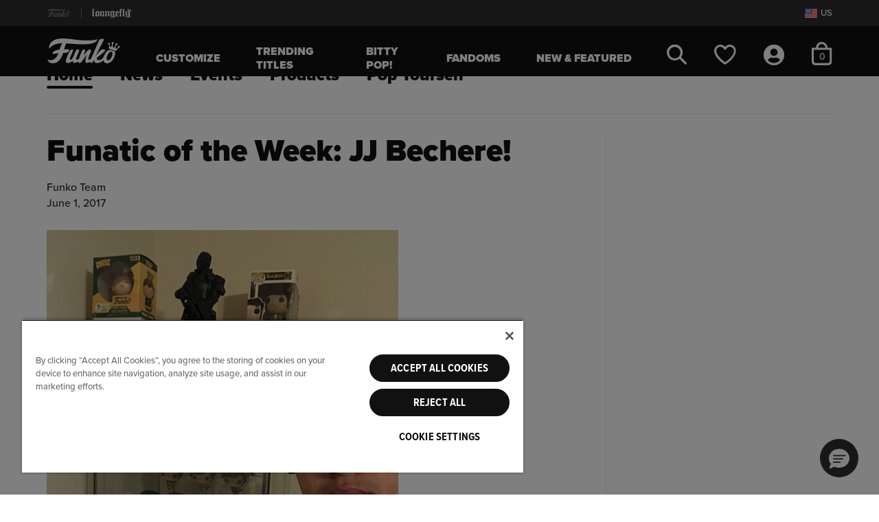

--- FILE ---
content_type: text/html;charset=UTF-8
request_url: https://funko.com/funko-blog-home/funatic-of-the-week-jj-bechere.html
body_size: 27451
content:

<!DOCTYPE html>














<!-- Include Page Designer Campaign Banner JavaScript and Styles only once here rather than at component level. -->
<!-- There should only be one Campagin Banner added on a PD page. Multiple Banners is unsupported at the moment. -->

<html lang="en-US">
<head>

<meta charset="utf-8" />

<meta http-equiv="x-ua-compatible" content="ie=edge" />

<meta name="viewport" content="width=device-width, initial-scale=1" />



    
    
        <title>Funatic of the Week: JJ Bechere!</title>
        <meta name="description" content="Funatic of the Week: JJ Bechere!"/>
    

    <meta name="keywords" content="Funko"/>

    
    









<link rel="icon" type="image/png" href="/on/demandware.static/Sites-FunkoUS-Site/-/default/dwa389a989/images/favicons/funko-favicon-96x96.png" sizes="96x96" />
<link rel="icon" type="image/svg+xml" href="/on/demandware.static/Sites-FunkoUS-Site/-/default/dwec87ae4c/images/favicons/funko-favicon.svg" />
<link rel="shortcut icon" href="/on/demandware.static/Sites-FunkoUS-Site/-/default/dwa6e76c44/images/favicons/funko-favicon.ico" />
<link rel="mask-icon" href="/on/demandware.static/Sites-FunkoUS-Site/-/default/dw9aacc1e4/images/favicons/funko-favicon-256x256.png" color="#087ce6" />

<link rel="stylesheet" href="/on/demandware.static/Sites-FunkoUS-Site/-/en_US/v1768930268982/css/fnk-global.css" />
<link rel="preload" href="/on/demandware.static/Sites-FunkoUS-Site/-/en_US/v1768930268982/css/fnk-skin.css" as="style" onload="this.rel='stylesheet'">



    <link rel="stylesheet" href="/on/demandware.static/Sites-FunkoUS-Site/-/en_US/v1768930268982/css/fnk-blog.css"  />


<link rel="preload" as="font" href="/on/demandware.static/Sites-FunkoUS-Site/-/default/dw5774c83c/./fonts/ProximaNovaMedium/font.woff2" type="font/woff2" />
<link rel="preload" as="font" href="/on/demandware.static/Sites-FunkoUS-Site/-/default/dwc97e1f8f/./fonts/ProximaNovaBlack/font.woff2" type="font/woff2" />








  
    <script type="text/javascript" src="https://try.abtasty.com/7974fcc0b856810c4591730c08a68fd6.js"></script>
  











    
                <script type="text/javascript">
                    (function() {
                        var qtm = document.createElement('script'); qtm.type = 'text/javascript'; qtm.async = 1;
                        qtm.src = 'https://cdn.quantummetric.com/qscripts/quantum-funko.js';
                        var d = document.getElementsByTagName('script')[0];
                        !window.QuantumMetricAPI && d.parentNode.insertBefore(qtm, d);
                    })();
                </script>
            





    <link rel="preload" href="/on/demandware.static/Sites-FunkoUS-Site/-/en_US/v1768930268982/css/experience/fnk-experience-global.css" as="style" onload="this.rel='stylesheet'">



<link rel="alternate" hreflang="en-ca" href="https://funko.com/ca/funko-blog-home/funatic-of-the-week-jj-bechere.html" />

<link rel="alternate" hreflang="en-us" href="https://funko.com/funko-blog-home/funatic-of-the-week-jj-bechere.html" />

<script> window.oneTrustEnabled = true; </script>









    
        
            <script>
    window.dataLayer = window.dataLayer || [];

    var dataLayerLoadObj = {
        "cart_currency_code": "USD",
        "cart_total_product_quantity": "0",
        "cart_total_product_revenue": "0.00",
        "cart_unique_product_quantity": "0",
        "page_name": "blog:Funatic of the Week: JJ Bechere!",
        "page_type": "blog",
        "user_account_login": "",
        "user_email_sha256": "",
        "user_id": "",
        "user_logged_in": "no",
        "user_is_loyalty": ""
    }
    dataLayerLoadObj.cart = [];
    
    window.dataLayer.push(dataLayerLoadObj);
    
    
</script>
        
    
    

    <!-- Google Tag Manager -->
    <script>
        (function(w,d,s,l,i){w[l]=w[l]||[];w[l].push({'gtm.start':
        new Date().getTime(),event:'gtm.js'});var f=d.getElementsByTagName(s)[0],
        j=d.createElement(s),dl=l!='dataLayer'?'&l='+l:'';j.async=true;j.src=
        'https://www.googletagmanager.com/gtm.js?id='+i+dl;f.parentNode.insertBefore(j,f);
        })(window,document,'script','dataLayer','GTM-WQS7828');
    </script>
    <!-- End Google Tag Manager -->
 
<script>//common/scripts.isml</script>





    


    <script defer type="text/javascript" src="/on/demandware.static/Sites-FunkoUS-Site/-/en_US/v1768930268982/js/fnk-main.js"></script>



    <script defer type="text/javascript" src="/on/demandware.static/Sites-FunkoUS-Site/-/en_US/v1768930268982/js/blog.js" ></script>

    <script defer type="text/javascript" src="/on/demandware.static/Sites-FunkoUS-Site/-/en_US/v1768930268982/js/experience-global.js" ></script>

    <script defer type="text/javascript" src="/on/demandware.static/Sites-FunkoUS-Site/-/en_US/v1768930268982/js/login.js" ></script>



   <link rel="preload" href="https://challenges.cloudflare.com/turnstile/v0/api.js?render=explicit" as="script"> 
    <script src="https://challenges.cloudflare.com/turnstile/v0/api.js?render=explicit" ></script>



<script type="text/javascript">//<!--
/* <![CDATA[ (head-active_data.js) */
var dw = (window.dw || {});
dw.ac = {
    _analytics: null,
    _events: [],
    _category: "",
    _searchData: "",
    _anact: "",
    _anact_nohit_tag: "",
    _analytics_enabled: "true",
    _timeZone: "US/Pacific",
    _capture: function(configs) {
        if (Object.prototype.toString.call(configs) === "[object Array]") {
            configs.forEach(captureObject);
            return;
        }
        dw.ac._events.push(configs);
    },
	capture: function() { 
		dw.ac._capture(arguments);
		// send to CQ as well:
		if (window.CQuotient) {
			window.CQuotient.trackEventsFromAC(arguments);
		}
	},
    EV_PRD_SEARCHHIT: "searchhit",
    EV_PRD_DETAIL: "detail",
    EV_PRD_RECOMMENDATION: "recommendation",
    EV_PRD_SETPRODUCT: "setproduct",
    applyContext: function(context) {
        if (typeof context === "object" && context.hasOwnProperty("category")) {
        	dw.ac._category = context.category;
        }
        if (typeof context === "object" && context.hasOwnProperty("searchData")) {
        	dw.ac._searchData = context.searchData;
        }
    },
    setDWAnalytics: function(analytics) {
        dw.ac._analytics = analytics;
    },
    eventsIsEmpty: function() {
        return 0 == dw.ac._events.length;
    }
};
/* ]]> */
// -->
</script>
<script type="text/javascript">//<!--
/* <![CDATA[ (head-cquotient.js) */
var CQuotient = window.CQuotient = {};
CQuotient.clientId = 'bgts-FunkoUS';
CQuotient.realm = 'BGTS';
CQuotient.siteId = 'FunkoUS';
CQuotient.instanceType = 'prd';
CQuotient.locale = 'en_US';
CQuotient.fbPixelId = '__UNKNOWN__';
CQuotient.activities = [];
CQuotient.cqcid='';
CQuotient.cquid='';
CQuotient.cqeid='';
CQuotient.cqlid='';
CQuotient.apiHost='api.cquotient.com';
/* Turn this on to test against Staging Einstein */
/* CQuotient.useTest= true; */
CQuotient.useTest = ('true' === 'false');
CQuotient.initFromCookies = function () {
	var ca = document.cookie.split(';');
	for(var i=0;i < ca.length;i++) {
	  var c = ca[i];
	  while (c.charAt(0)==' ') c = c.substring(1,c.length);
	  if (c.indexOf('cqcid=') == 0) {
		CQuotient.cqcid=c.substring('cqcid='.length,c.length);
	  } else if (c.indexOf('cquid=') == 0) {
		  var value = c.substring('cquid='.length,c.length);
		  if (value) {
		  	var split_value = value.split("|", 3);
		  	if (split_value.length > 0) {
			  CQuotient.cquid=split_value[0];
		  	}
		  	if (split_value.length > 1) {
			  CQuotient.cqeid=split_value[1];
		  	}
		  	if (split_value.length > 2) {
			  CQuotient.cqlid=split_value[2];
		  	}
		  }
	  }
	}
}
CQuotient.getCQCookieId = function () {
	if(window.CQuotient.cqcid == '')
		window.CQuotient.initFromCookies();
	return window.CQuotient.cqcid;
};
CQuotient.getCQUserId = function () {
	if(window.CQuotient.cquid == '')
		window.CQuotient.initFromCookies();
	return window.CQuotient.cquid;
};
CQuotient.getCQHashedEmail = function () {
	if(window.CQuotient.cqeid == '')
		window.CQuotient.initFromCookies();
	return window.CQuotient.cqeid;
};
CQuotient.getCQHashedLogin = function () {
	if(window.CQuotient.cqlid == '')
		window.CQuotient.initFromCookies();
	return window.CQuotient.cqlid;
};
CQuotient.trackEventsFromAC = function (/* Object or Array */ events) {
try {
	if (Object.prototype.toString.call(events) === "[object Array]") {
		events.forEach(_trackASingleCQEvent);
	} else {
		CQuotient._trackASingleCQEvent(events);
	}
} catch(err) {}
};
CQuotient._trackASingleCQEvent = function ( /* Object */ event) {
	if (event && event.id) {
		if (event.type === dw.ac.EV_PRD_DETAIL) {
			CQuotient.trackViewProduct( {id:'', alt_id: event.id, type: 'raw_sku'} );
		} // not handling the other dw.ac.* events currently
	}
};
CQuotient.trackViewProduct = function(/* Object */ cqParamData){
	var cq_params = {};
	cq_params.cookieId = CQuotient.getCQCookieId();
	cq_params.userId = CQuotient.getCQUserId();
	cq_params.emailId = CQuotient.getCQHashedEmail();
	cq_params.loginId = CQuotient.getCQHashedLogin();
	cq_params.product = cqParamData.product;
	cq_params.realm = cqParamData.realm;
	cq_params.siteId = cqParamData.siteId;
	cq_params.instanceType = cqParamData.instanceType;
	cq_params.locale = CQuotient.locale;
	
	if(CQuotient.sendActivity) {
		CQuotient.sendActivity(CQuotient.clientId, 'viewProduct', cq_params);
	} else {
		CQuotient.activities.push({activityType: 'viewProduct', parameters: cq_params});
	}
};
/* ]]> */
// -->
</script>
<!-- Demandware Apple Pay -->

<style type="text/css">ISAPPLEPAY{display:inline}.dw-apple-pay-button,.dw-apple-pay-button:hover,.dw-apple-pay-button:active{background-color:black;background-image:-webkit-named-image(apple-pay-logo-white);background-position:50% 50%;background-repeat:no-repeat;background-size:75% 60%;border-radius:5px;border:1px solid black;box-sizing:border-box;margin:5px auto;min-height:30px;min-width:100px;padding:0}
.dw-apple-pay-button:after{content:'Apple Pay';visibility:hidden}.dw-apple-pay-button.dw-apple-pay-logo-white{background-color:white;border-color:white;background-image:-webkit-named-image(apple-pay-logo-black);color:black}.dw-apple-pay-button.dw-apple-pay-logo-white.dw-apple-pay-border{border-color:black}</style>



   <script type="application/ld+json">
        {"@context":"http://schema.org/","@type":"BreadcrumbList","itemListElement":[{"@type":"ListItem","position":1,"item":{"@type":"Thing","@id":"https://funko.com/","name":"Funko"}},{"@type":"ListItem","position":2,"item":{"@type":"Thing","@id":"https://funko.com/funko-blog/","name":"Blog"}},{"@type":"ListItem","position":3,"item":{"@type":"Thing","@id":"https://funko.com/funko-blog-home/funatic-of-the-week-jj-bechere.html","name":"Funatic of the Week: JJ Bechere!"}}]}
    </script>



</head>
<body class=" ">





    <!-- Google Tag Manager (noscript) -->
    <noscript><iframe src="https://www.googletagmanager.com/ns.html?id=GTM-WQS7828" height="0" width="0" style="display:none;visibility:hidden"></iframe></noscript>
    <!-- End Google Tag Manager (noscript) -->


<div class="page" data-action="null" data-querystring="null" >














<header class="site-header" id="site-header" data-url="/on/demandware.store/Sites-FunkoUS-Site/en_US/SessionRedirectHandler-Start">
    <a href="#maincontent" class="skip" aria-label="Skip to main content">Skip to main content</a>
<a href="#footercontent" class="skip" aria-label="Skip to footer content">Skip to footer content</a>
    
    <div class="site-selector d-flex align-items-center">
        <div class="container h-100 position-relative">
            <div class="d-flex justify-content-between align-items-center site-selector-wrapper h-100">
                


<div class="d-flex global-brand-header align-items-center h-100">
    
        


    







    



    
    <img class="svg-symbol site-logo brand-logo" src="/on/demandware.static/Sites-FunkoUS-Site/-/default/dw20925c5b/images/funko/svg/site-logo.svg" alt="Funko logo" role='img'  aria-labelledby='bs-funko-svg-logo' title="Funko logo" fetchpriority="high" />

        <span class="divider mx-3"></span>
        <a class="d-flex align-items-center h-100" rel="nofollow" href="https://funko.com/s/Sites-FunkoUS-Site/dw/shared_session_redirect?url=https%3A%2F%2Floungefly.com%2F" title="Go to Loungefly site">
            


    







    



    
    <img class="svg-symbol loungefly-logo " src="/on/demandware.static/Sites-FunkoUS-Site/-/default/dw5bafe170/images/funko/svg/loungefly-logo-white.svg" alt="Loungefly Shop" role='img'  aria-labelledby='bs-loungefly-svg-logo' title="Loungefly logo" fetchpriority="high" />

        </a>
    
</div>

                <div class="d-flex align-items-center international-sites">
                    
                    <a href="/fanrewards-join/" class="d-none loyalty-link" title="Join our fan rewards program">
                        


    







    



    
    <img class="svg-symbol loyalty-logo " src="/on/demandware.static/Sites-FunkoUS-Site/-/default/dw5c58d7d4/images/funko/svg/loyalty-logo.svg" alt="Fan Rewards Logo" role='presentation'  aria-labelledby='fan-rewards-logo' title="Fan Rewards Logo" fetchpriority="high" />

                    </a>
                    
                    <button type="button" class="d-flex bg-transparent border-0 pr-0" data-toggle="modal" data-target="#geolocationCountryListModal" aria-label="Switch site country, currently US">
                        


    









    
    <img class="svg-symbol flag " src="https://funko.com/on/demandware.static/-/Library-Sites-FunkoContentLibrary/default/dw89c4844f/images/flags/us-flag.svg" alt="United States Flag" role='img'   title="United States Flag"  />

                        <span class="locale-label pl-1  text-secondary">US</span>
                    </button>
                </div>
            </div>
        </div>
    </div>
    <nav>
        <div class="header container">
            <div class="row">
                <div class="col-12 position-static">
                    <div class="navbar-header">
                        <div class="navbar-header-left d-flex align-items-center">
                            <button class="navbar-toggler navbar-open-btn d-md-none" type="button">
    





    






    
    <svg class="svg-symbol hamburger "   aria-hidden='true'><use xlink:href="#hamburger" /></svg>

    <span class="button-label sr-only">Open Navigation</span>
</button>
                            <div class="brand d-none d-md-flex align-items-center">
                                <a class="logo-home d-inline-block" data-brand="funko" href="https://funko.com/" title="Funko Home">
                                    


    







    



    
    <img class="svg-symbol site-logo " src="/on/demandware.static/Sites-FunkoUS-Site/-/default/dw20925c5b/images/funko/svg/site-logo.svg" alt="Funko Home" role='img'  aria-labelledby='site-header-logo' title="Funko logo" fetchpriority="high" />

                                </a>
                            </div>
                            <div class="main-menu-wrapper" aria-label="menu">
                                <button class="navbar-toggler navbar-close-btn d-none d-md-none" type="button">
    
        





    






    
    <svg class="svg-symbol menu-close-x close-icon"   aria-hidden='true'><use xlink:href="#menu-close-x" /></svg>

    
    <span class="button-label sr-only">Close Navigation</span>
</button>
                                <div class="main-menu navbar-toggleable-sm mx-md-4 mx-lg-5" id="sg-navbar-collapse">
                                    












<div class="navbar navbar-expand-md">
    <input type="hidden" name="nav-currentBrand" class="d-none" id="nav-currentBrand" value="funko"/>
    <div class="menu-group" role="navigation">
        <ul class="nav navbar-nav" aria-label="Site Navigation">
            
                
                    
                    
                        <li class="nav-item category-level-1 mx-lg-2">
                            <a href="/build-your-custom-pop" id="pop-yourself" class="nav-link nav-style-1" role="link">Customize</a>
                        </li>
                    
                
                    
                    
                        <li class="nav-item category-level-1 mx-lg-2">
                            <a href="https://funko.com/trending-titles/" id="funko-trending-titles" class="nav-link nav-style-1" role="link">Trending Titles</a>
                        </li>
                    
                
                    
                    
                        <li class="nav-item category-level-1 mx-lg-2">
                            <a href="/funko.com/bitty-pop.html" id="funko-bitty-pop" class="nav-link nav-style-1" role="link">Bitty Pop!</a>
                        </li>
                    
                
                    
                    
                        <li class="nav-item dropdown level-1 mx-lg-2">
                            <a href="https://funko.com/fandoms/" id="funko-fandoms" class="nav-link dropdown-toggle nav-style-1" role="button" data-toggle="dropdown" aria-expanded="false" aria-controls="funko-fandoms-menu-l1">
                                Fandoms
                                <span class="icons d-md-none">
                                    


    




    






    
    <svg class="svg-symbol plus closed-icon"  role='presentation' aria-hidden='true'><use xlink:href="#plus" /></svg>

                                    


    




    






    
    <svg class="svg-symbol minus open-icon"  role='presentation' aria-hidden='true'><use xlink:href="#minus" /></svg>

                                </span>
                            </a>
                            
                            <div class="sliding-panel">
                                



<ul class="dropdown-menu panel default-panel panel-1" role="group" aria-label="Fandoms" id="funko-fandoms-menu-l1">
    
        
            
            
            
            
            
                <li class="dropdown-item level-2">
                    <a href="https://funko.com/fandoms/" id="funko-fandoms-shopall-1" role="link" class="dropdown-link shop-all nav-style-2 with-thumb" tabindex="-1">
                        
                            <img src="/on/demandware.static/-/Sites-funko-site-catalog/default/dwdeb1cd30/category_thumbnail images/Freddy-Thumbnail.png" alt="" class="category-thumb" />
                        
                        Shop All
                    </a>
                </li>
            
        
        
            
            <li class="dropdown-item level-2">
                <a href="https://funko.com/fandoms/fan-favorites/" id="funko-fan-favorites" role="link" class="dropdown-link nav-style-2 with-thumb" tabindex="-1">
                    
                        <img src="/on/demandware.static/-/Sites-funko-site-catalog/default/dw7c1b425f/2025 Header Half Heads/Halfhead-Sonic-Thumbnail.png" alt="" class="category-thumb" />
                    
                    Fan Favorites
                </a>
            </li>
        
    
        
        
            
            <li class="dropdown-item dropdown level-2">
                <a href="https://funko.com/fandoms/anime-manga/" id="funko-anime-manga" class="dropdown-link dropdown-toggle nav-style-2 with-thumb" role="button" data-toggle="dropdown" aria-expanded="false" aria-controls="funko-anime-manga-menu-l2" tabindex="-1">
                    
                        <img src="/on/demandware.static/-/Sites-funko-site-catalog/default/dw763a4961/2025 Header Half Heads/Halfhead-Broly-Thumbnail.png" alt="" class="category-thumb" />
                    
                    Anime &amp; Manga
                    <span class="icons">
                        


    




    






    
    <svg class="svg-symbol plus closed-icon"  role='presentation' aria-hidden='true'><use xlink:href="#plus" /></svg>

                        


    




    






    
    <svg class="svg-symbol minus open-icon"  role='presentation' aria-hidden='true'><use xlink:href="#minus" /></svg>

                    </span>
                </a>
                
                
                



<ul class="dropdown-menu panel panel-2" role="group" aria-label="Anime &amp; Manga" id="funko-anime-manga-menu-l2">
    
        
            
            
            
                <li class="dropdown-item level-3 back-to-item d-none d-md-block">
                    <a href="https://funko.com/fandoms/anime-manga/" aria-label="Back to Anime &amp; Manga" id="funko-anime-manga-shopall-2" role="button" class="dropdown-link nav-style-3" tabindex="-1">
                        <div class="category-name">Anime &amp; Manga</div>
                        <div class="back-to-link mt-2">&lt; Back</div>
                    </a>
                </li>
            
            
            
                <li class="dropdown-item level-3">
                    <a href="https://funko.com/fandoms/anime-manga/" id="funko-anime-manga-shopall-2" role="link" class="dropdown-link shop-all nav-style-3" tabindex="-1">
                        
                        Shop All
                    </a>
                </li>
            
        
        
            
            <li class="dropdown-item level-3">
                <a href="https://funko.com/fandoms/anime-manga/one-piece/" id="funko-one-piece" role="link" class="dropdown-link nav-style-3 with-thumb" tabindex="-1">
                    
                        <img src="/on/demandware.static/-/Sites-funko-site-catalog/default/dwf61dc7ae/2025 Header Half Heads/Halfhead-Zoro-Thumbnail.png" alt="" class="category-thumb" />
                    
                    One Piece
                </a>
            </li>
        
    
        
        
            
            <li class="dropdown-item level-3">
                <a href="https://funko.com/fandoms/anime-manga/demon-slayer/" id="funko-demon-slayer" role="link" class="dropdown-link nav-style-3 with-thumb" tabindex="-1">
                    
                        <img src="/on/demandware.static/-/Sites-funko-site-catalog/default/dw3db22dbd/2025 Header Half Heads/Halfhead-Genya-Thumbnail.png" alt="" class="category-thumb" />
                    
                    Demon Slayer
                </a>
            </li>
        
    
        
        
            
            <li class="dropdown-item level-3">
                <a href="https://funko.com/fandoms/anime-manga/dragon-ball/" id="funko-dragon-ball" role="link" class="dropdown-link nav-style-3 with-thumb" tabindex="-1">
                    
                        <img src="/on/demandware.static/-/Sites-funko-site-catalog/default/dw85494e58/2025 Header Half Heads/Halfhead-Vegeta-Thumbnail.png" alt="" class="category-thumb" />
                    
                    Dragon Ball
                </a>
            </li>
        
    
        
        
            
            <li class="dropdown-item level-3">
                <a href="https://funko.com/fandoms/anime-manga/naruto/" id="funko-naruto" role="link" class="dropdown-link nav-style-3 with-thumb" tabindex="-1">
                    
                        <img src="/on/demandware.static/-/Sites-funko-site-catalog/default/dw9174387f/2024 Header Half Heads/Halfhead-naruto-Thumbnail.png" alt="" class="category-thumb" />
                    
                    Naruto
                </a>
            </li>
        
    
        
        
            
            <li class="dropdown-item level-3">
                <a href="https://funko.com/fandoms/anime-manga/pokemon/" id="funko-pokemon" role="link" class="dropdown-link nav-style-3 with-thumb" tabindex="-1">
                    
                        <img src="/on/demandware.static/-/Sites-funko-site-catalog/default/dwfac9d603/2025 Header Half Heads/Halfhead-Eevee-Thumbnail.png" alt="" class="category-thumb" />
                    
                    Pok&eacute;mon
                </a>
            </li>
        
    
        
        
            
            <li class="dropdown-item level-3">
                <a href="https://funko.com/fandoms/anime-manga/jujutsu-kaisen/" id="funko-jujutsu-kaisen" role="link" class="dropdown-link nav-style-3 with-thumb" tabindex="-1">
                    
                        <img src="/on/demandware.static/-/Sites-funko-site-catalog/default/dwf302f8f5/2025 Header Half Heads/Halfhead-Ryonmen-Thumbnail.png" alt="" class="category-thumb" />
                    
                    Jujutsu Kaisen
                </a>
            </li>
        
    
        
        
            
            <li class="dropdown-item level-3">
                <a href="https://funko.com/fandoms/anime-manga/my-hero-academia/" id="funko-my-hero-academia" role="link" class="dropdown-link nav-style-3 with-thumb" tabindex="-1">
                    
                        <img src="/on/demandware.static/-/Sites-funko-site-catalog/default/dw36aed331/2025 Header Half Heads/Halfhead-Deku-Thumbnail.png" alt="" class="category-thumb" />
                    
                    My Hero Academia
                </a>
            </li>
        
    
        
        
            
            <li class="dropdown-item level-3">
                <a href="https://funko.com/fandoms/anime-manga/avatar-the-last-airbender/" id="funko-avatar-the-last-airbender" role="link" class="dropdown-link nav-style-3 with-thumb" tabindex="-1">
                    
                        <img src="/on/demandware.static/-/Sites-funko-site-catalog/default/dwa671f9cd/2025 Header Half Heads/Halfhead-Sokka-Thumbnail.png" alt="" class="category-thumb" />
                    
                    Avatar: The Last Airbender
                </a>
            </li>
        
    
</ul>

            </li>
        
    
        
        
            
            <li class="dropdown-item dropdown level-2">
                <a href="https://funko.com/fandoms/animation-cartoons/" id="funko-animation-cartoons" class="dropdown-link dropdown-toggle nav-style-2 with-thumb" role="button" data-toggle="dropdown" aria-expanded="false" aria-controls="funko-animation-cartoons-menu-l2" tabindex="-1">
                    
                        <img src="/on/demandware.static/-/Sites-funko-site-catalog/default/dw49711d62/2025 Header Half Heads/Halfhead-hello-kitty-Thumbnail.png" alt="" class="category-thumb" />
                    
                    Animation &amp; Cartoons
                    <span class="icons">
                        


    




    






    
    <svg class="svg-symbol plus closed-icon"  role='presentation' aria-hidden='true'><use xlink:href="#plus" /></svg>

                        


    




    






    
    <svg class="svg-symbol minus open-icon"  role='presentation' aria-hidden='true'><use xlink:href="#minus" /></svg>

                    </span>
                </a>
                
                
                



<ul class="dropdown-menu panel panel-2" role="group" aria-label="Animation &amp; Cartoons" id="funko-animation-cartoons-menu-l2">
    
        
            
            
            
                <li class="dropdown-item level-3 back-to-item d-none d-md-block">
                    <a href="https://funko.com/fandoms/animation-cartoons/" aria-label="Back to Animation &amp; Cartoons" id="funko-animation-cartoons-shopall-2" role="button" class="dropdown-link nav-style-3" tabindex="-1">
                        <div class="category-name">Animation &amp; Cartoons</div>
                        <div class="back-to-link mt-2">&lt; Back</div>
                    </a>
                </li>
            
            
            
                <li class="dropdown-item level-3">
                    <a href="https://funko.com/fandoms/animation-cartoons/" id="funko-animation-cartoons-shopall-2" role="link" class="dropdown-link shop-all nav-style-3" tabindex="-1">
                        
                        Shop All
                    </a>
                </li>
            
        
        
            
            <li class="dropdown-item level-3">
                <a href="https://funko.com/fandoms/animation-cartoons/disney/" id="funko-disney" role="link" class="dropdown-link nav-style-3 with-thumb" tabindex="-1">
                    
                        <img src="/on/demandware.static/-/Sites-funko-site-catalog/default/dw36016493/2025 Header Half Heads/Halfhead-Winnie-Pooh-Thumbnail.png" alt="" class="category-thumb" />
                    
                    Disney
                </a>
            </li>
        
    
        
        
            
            <li class="dropdown-item level-3">
                <a href="https://funko.com/fandoms/animation-cartoons/pixar/" id="funko-pixar" role="link" class="dropdown-link nav-style-3 with-thumb" tabindex="-1">
                    
                        <img src="/on/demandware.static/-/Sites-funko-site-catalog/default/dw6f77cacf/2025 Header Half Heads/Halfhead-Sulley-Thumbnail.png" alt="" class="category-thumb" />
                    
                    Pixar
                </a>
            </li>
        
    
</ul>

            </li>
        
    
        
        
            
            <li class="dropdown-item dropdown level-2">
                <a href="https://funko.com/fandoms/comics-superheroes/" id="funko-comics-superheroes" class="dropdown-link dropdown-toggle nav-style-2 with-thumb" role="button" data-toggle="dropdown" aria-expanded="false" aria-controls="funko-comics-superheroes-menu-l2" tabindex="-1">
                    
                        <img src="/on/demandware.static/-/Sites-funko-site-catalog/default/dw00b82f75/2025 Header Half Heads/Halfhead-Captain-America-Thumbnail.png" alt="" class="category-thumb" />
                    
                    Comics &amp; Superheroes
                    <span class="icons">
                        


    




    






    
    <svg class="svg-symbol plus closed-icon"  role='presentation' aria-hidden='true'><use xlink:href="#plus" /></svg>

                        


    




    






    
    <svg class="svg-symbol minus open-icon"  role='presentation' aria-hidden='true'><use xlink:href="#minus" /></svg>

                    </span>
                </a>
                
                
                



<ul class="dropdown-menu panel panel-2" role="group" aria-label="Comics &amp; Superheroes" id="funko-comics-superheroes-menu-l2">
    
        
            
            
            
                <li class="dropdown-item level-3 back-to-item d-none d-md-block">
                    <a href="https://funko.com/fandoms/comics-superheroes/" aria-label="Back to Comics &amp; Superheroes" id="funko-comics-superheroes-shopall-2" role="button" class="dropdown-link nav-style-3" tabindex="-1">
                        <div class="category-name">Comics &amp; Superheroes</div>
                        <div class="back-to-link mt-2">&lt; Back</div>
                    </a>
                </li>
            
            
            
                <li class="dropdown-item level-3">
                    <a href="https://funko.com/fandoms/comics-superheroes/" id="funko-comics-superheroes-shopall-2" role="link" class="dropdown-link shop-all nav-style-3" tabindex="-1">
                        
                        Shop All
                    </a>
                </li>
            
        
        
            
            <li class="dropdown-item level-3">
                <a href="https://funko.com/fandoms/comics-superheroes/dc-comics/" id="funko-dc-comics" role="link" class="dropdown-link nav-style-3 with-thumb" tabindex="-1">
                    
                        <img src="/on/demandware.static/-/Sites-funko-site-catalog/default/dwc7bb3618/2025 Header Half Heads/Halfhead-GI-Joe-Thumbnail.png" alt="" class="category-thumb" />
                    
                    DC Comics
                </a>
            </li>
        
    
        
        
            
            <li class="dropdown-item level-3">
                <a href="https://funko.com/fandoms/comics-superheroes/marvel/" id="funko-marvel" role="link" class="dropdown-link nav-style-3 with-thumb" tabindex="-1">
                    
                        <img src="/on/demandware.static/-/Sites-funko-site-catalog/default/dw9f627571/2025 Header Half Heads/Halfhead-Ironman-Thumbnail.png" alt="" class="category-thumb" />
                    
                    Marvel
                </a>
            </li>
        
    
        
        
            
            <li class="dropdown-item level-3">
                <a href="/deadpool.html" id="funko-deadpool" role="link" class="dropdown-link nav-style-3 with-thumb" tabindex="-1">
                    
                        <img src="/on/demandware.static/-/Sites-funko-site-catalog/default/dwd6874148/2025 Header Half Heads/Halfhead-Lady-Deadpool-Thumbnail.png" alt="" class="category-thumb" />
                    
                    Deadpool
                </a>
            </li>
        
    
</ul>

            </li>
        
    
        
        
            
            <li class="dropdown-item dropdown level-2">
                <a href="https://funko.com/fandoms/movies-tv/" id="funko-movies-and-tv" class="dropdown-link dropdown-toggle nav-style-2 with-thumb" role="button" data-toggle="dropdown" aria-expanded="false" aria-controls="funko-movies-and-tv-menu-l2" tabindex="-1">
                    
                        <img src="/on/demandware.static/-/Sites-funko-site-catalog/default/dwb5b1783d/2025 Header Half Heads/Halfhead-Beetlejuice-Thumbnail.png" alt="" class="category-thumb" />
                    
                    Movies &amp; TV
                    <span class="icons">
                        


    




    






    
    <svg class="svg-symbol plus closed-icon"  role='presentation' aria-hidden='true'><use xlink:href="#plus" /></svg>

                        


    




    






    
    <svg class="svg-symbol minus open-icon"  role='presentation' aria-hidden='true'><use xlink:href="#minus" /></svg>

                    </span>
                </a>
                
                
                



<ul class="dropdown-menu panel panel-2" role="group" aria-label="Movies &amp; TV" id="funko-movies-and-tv-menu-l2">
    
        
            
            
            
                <li class="dropdown-item level-3 back-to-item d-none d-md-block">
                    <a href="https://funko.com/fandoms/movies-tv/" aria-label="Back to Movies &amp; TV" id="funko-movies-and-tv-shopall-2" role="button" class="dropdown-link nav-style-3" tabindex="-1">
                        <div class="category-name">Movies &amp; TV</div>
                        <div class="back-to-link mt-2">&lt; Back</div>
                    </a>
                </li>
            
            
            
                <li class="dropdown-item level-3">
                    <a href="https://funko.com/fandoms/movies-tv/" id="funko-movies-and-tv-shopall-2" role="link" class="dropdown-link shop-all nav-style-3" tabindex="-1">
                        
                        Shop All
                    </a>
                </li>
            
        
        
            
            <li class="dropdown-item level-3">
                <a href="https://funko.com/fandoms/movies-tv/action-adventure/" id="funko-action-adventure" role="link" class="dropdown-link nav-style-3 with-thumb" tabindex="-1">
                    
                        <img src="/on/demandware.static/-/Sites-funko-site-catalog/default/dw0e1ce27b/2025 Header Half Heads/Halfhead-John-Wick-Thumbnail.png" alt="" class="category-thumb" />
                    
                    Action &amp; Adventure
                </a>
            </li>
        
    
        
        
            
            <li class="dropdown-item level-3">
                <a href="https://funko.com/fandoms/movies-tv/animated-tv/" id="funko-animated-tv" role="link" class="dropdown-link nav-style-3 with-thumb" tabindex="-1">
                    
                        <img src="/on/demandware.static/-/Sites-funko-site-catalog/default/dwa9bca54f/2025 Header Half Heads/Halfhead-Beavis-Thumbnail.png" alt="" class="category-thumb" />
                    
                    Animated TV
                </a>
            </li>
        
    
        
        
            
            <li class="dropdown-item level-3">
                <a href="https://funko.com/fandoms/movies-tv/classics/" id="funko-classics" role="link" class="dropdown-link nav-style-3 with-thumb" tabindex="-1">
                    
                        <img src="/on/demandware.static/-/Sites-funko-site-catalog/default/dw7b390cec/2025 Header Half Heads/Halfhead-Claire-Thumbnail.png" alt="" class="category-thumb" />
                    
                    Classics
                </a>
            </li>
        
    
        
        
            
            <li class="dropdown-item level-3">
                <a href="https://funko.com/fandoms/movies-tv/comedy/" id="funko-comedy" role="link" class="dropdown-link nav-style-3 with-thumb" tabindex="-1">
                    
                        <img src="/on/demandware.static/-/Sites-funko-site-catalog/default/dw659f4b95/2025 Header Half Heads/Halfhead-Dorothy-Thumbnail.png" alt="" class="category-thumb" />
                    
                    Comedy
                </a>
            </li>
        
    
        
        
            
            <li class="dropdown-item level-3">
                <a href="https://funko.com/fandoms/movies-tv/family/" id="funko-family" role="link" class="dropdown-link nav-style-3 with-thumb" tabindex="-1">
                    
                        <img src="/on/demandware.static/-/Sites-funko-site-catalog/default/dw6fab5ceb/2025 Header Half Heads/Halfhead-Elmo-Thumbnail.png" alt="" class="category-thumb" />
                    
                    Family
                </a>
            </li>
        
    
        
        
            
            <li class="dropdown-item level-3">
                <a href="https://funko.com/fandoms/movies-tv/fantasy/" id="funko-fantasy" role="link" class="dropdown-link nav-style-3 with-thumb" tabindex="-1">
                    
                        <img src="/on/demandware.static/-/Sites-funko-site-catalog/default/dw16040b6f/2025 Header Half Heads/Halfhead-Nazgui-Thumbnail.png" alt="" class="category-thumb" />
                    
                    Fantasy
                </a>
            </li>
        
    
        
        
            
            <li class="dropdown-item level-3">
                <a href="https://funko.com/fandoms/movies-tv/horror/" id="funko-horror" role="link" class="dropdown-link nav-style-3 with-thumb" tabindex="-1">
                    
                        <img src="/on/demandware.static/-/Sites-funko-site-catalog/default/dw4c0cf294/2025 Header Half Heads/Halfhead-Vincent-Thumbnail.png" alt="" class="category-thumb" />
                    
                    Horror
                </a>
            </li>
        
    
</ul>

            </li>
        
    
        
        
            
            <li class="dropdown-item level-2">
                <a href="https://funko.com/fandoms/music/" id="funko-music" role="link" class="dropdown-link nav-style-2 with-thumb" tabindex="-1">
                    
                        <img src="/on/demandware.static/-/Sites-funko-site-catalog/default/dw71c535ad/2025 Header Half Heads/Halfhead-ice-spice-Thumbnail.png" alt="" class="category-thumb" />
                    
                    Music
                </a>
            </li>
        
    
        
        
            
            <li class="dropdown-item dropdown level-2">
                <a href="https://funko.com/fandoms/scifi/" id="funko-scifi" class="dropdown-link dropdown-toggle nav-style-2 with-thumb" role="button" data-toggle="dropdown" aria-expanded="false" aria-controls="funko-scifi-menu-l2" tabindex="-1">
                    
                        <img src="/on/demandware.static/-/Sites-funko-site-catalog/default/dw5b2b96fa/2025 Header Half Heads/Halfhead-Kylo-Ren-Thumbnail.png" alt="" class="category-thumb" />
                    
                    SciFi
                    <span class="icons">
                        


    




    






    
    <svg class="svg-symbol plus closed-icon"  role='presentation' aria-hidden='true'><use xlink:href="#plus" /></svg>

                        


    




    






    
    <svg class="svg-symbol minus open-icon"  role='presentation' aria-hidden='true'><use xlink:href="#minus" /></svg>

                    </span>
                </a>
                
                
                



<ul class="dropdown-menu panel panel-2" role="group" aria-label="SciFi" id="funko-scifi-menu-l2">
    
        
            
            
            
                <li class="dropdown-item level-3 back-to-item d-none d-md-block">
                    <a href="https://funko.com/fandoms/scifi/" aria-label="Back to SciFi" id="funko-scifi-shopall-2" role="button" class="dropdown-link nav-style-3" tabindex="-1">
                        <div class="category-name">SciFi</div>
                        <div class="back-to-link mt-2">&lt; Back</div>
                    </a>
                </li>
            
            
            
                <li class="dropdown-item level-3">
                    <a href="https://funko.com/fandoms/scifi/" id="funko-scifi-shopall-2" role="link" class="dropdown-link shop-all nav-style-3" tabindex="-1">
                        
                        Shop All
                    </a>
                </li>
            
        
        
            
            <li class="dropdown-item level-3">
                <a href="https://funko.com/fandoms/scifi/star-wars/" id="funko-star-wars" role="link" class="dropdown-link nav-style-3 with-thumb" tabindex="-1">
                    
                        <img src="/on/demandware.static/-/Sites-funko-site-catalog/default/dwc7eeb924/2025 Header Half Heads/Halfhead-Trooper-Thumbnail.png" alt="" class="category-thumb" />
                    
                    Star Wars
                </a>
            </li>
        
    
        
        
            
            <li class="dropdown-item level-3">
                <a href="https://funko.com/fandoms/scifi/the-mandalorian/" id="funko-the-mandalorian" role="link" class="dropdown-link nav-style-3 with-thumb" tabindex="-1">
                    
                        <img src="/on/demandware.static/-/Sites-funko-site-catalog/default/dw99df4921/2025 Header Half Heads/Halfhead-IG12-Thumbnail.png" alt="" class="category-thumb" />
                    
                    The Mandalorian
                </a>
            </li>
        
    
</ul>

            </li>
        
    
        
        
            
            <li class="dropdown-item dropdown level-2">
                <a href="https://funko.com/fandoms/sports/" id="funko-sports" class="dropdown-link dropdown-toggle nav-style-2 with-thumb" role="button" data-toggle="dropdown" aria-expanded="false" aria-controls="funko-sports-menu-l2" tabindex="-1">
                    
                        <img src="/on/demandware.static/-/Sites-funko-site-catalog/default/dwd3cd5182/2025 Header Half Heads/Halfhead-Steph-Curry-Thumbnail.png" alt="" class="category-thumb" />
                    
                    Sports
                    <span class="icons">
                        


    




    






    
    <svg class="svg-symbol plus closed-icon"  role='presentation' aria-hidden='true'><use xlink:href="#plus" /></svg>

                        


    




    






    
    <svg class="svg-symbol minus open-icon"  role='presentation' aria-hidden='true'><use xlink:href="#minus" /></svg>

                    </span>
                </a>
                
                
                



<ul class="dropdown-menu panel panel-2" role="group" aria-label="Sports" id="funko-sports-menu-l2">
    
        
            
            
            
                <li class="dropdown-item level-3 back-to-item d-none d-md-block">
                    <a href="https://funko.com/fandoms/sports/" aria-label="Back to Sports" id="funko-sports-shopall-2" role="button" class="dropdown-link nav-style-3" tabindex="-1">
                        <div class="category-name">Sports</div>
                        <div class="back-to-link mt-2">&lt; Back</div>
                    </a>
                </li>
            
            
            
                <li class="dropdown-item level-3">
                    <a href="https://funko.com/fandoms/sports/" id="funko-sports-shopall-2" role="link" class="dropdown-link shop-all nav-style-3" tabindex="-1">
                        
                        Shop All
                    </a>
                </li>
            
        
        
            
            <li class="dropdown-item level-3">
                <a href="https://funko.com/fandoms/sports/mlb/" id="funko-mlb" role="link" class="dropdown-link nav-style-3 with-thumb" tabindex="-1">
                    
                        <img src="/on/demandware.static/-/Sites-funko-site-catalog/default/dw6a7f680f/2025 Header Half Heads/Halfhead-Julio-Thumbnail.png" alt="" class="category-thumb" />
                    
                    MLB
                </a>
            </li>
        
    
        
        
            
            <li class="dropdown-item level-3">
                <a href="https://funko.com/fandoms/sports/nba/" id="funko-nba" role="link" class="dropdown-link nav-style-3 with-thumb" tabindex="-1">
                    
                        <img src="/on/demandware.static/-/Sites-funko-site-catalog/default/dwbe51a6ea/2025 Header Half Heads/Halfhead-Lebron-Thumbnail.png" alt="" class="category-thumb" />
                    
                    NBA
                </a>
            </li>
        
    
        
        
            
            <li class="dropdown-item level-3">
                <a href="https://funko.com/fandoms/sports/wnba/" id="funko-wnba" role="link" class="dropdown-link nav-style-3 with-thumb" tabindex="-1">
                    
                        <img src="/on/demandware.static/-/Sites-funko-site-catalog/default/dwf660e8cb/2025 Header Half Heads/Halfhead-Caitlin-Clark-Thumbnail.png" alt="" class="category-thumb" />
                    
                    WNBA
                </a>
            </li>
        
    
        
        
            
            <li class="dropdown-item level-3">
                <a href="https://funko.com/fandoms/sports/nfl/" id="funko-nfl" role="link" class="dropdown-link nav-style-3 with-thumb" tabindex="-1">
                    
                        <img src="/on/demandware.static/-/Sites-funko-site-catalog/default/dwd10ddb50/2025 Header Half Heads/Halfhead-AJ-Thumbnail.png" alt="" class="category-thumb" />
                    
                    NFL
                </a>
            </li>
        
    
        
        
            
            <li class="dropdown-item level-3">
                <a href="https://funko.com/fandoms/sports/mls/" id="funko-mls" role="link" class="dropdown-link nav-style-3 with-thumb" tabindex="-1">
                    
                        <img src="/on/demandware.static/-/Sites-funko-site-catalog/default/dw5292b417/2025 Header Half Heads/Halfhead-Lionel-Messi-MLS-Thumbnail.png" alt="" class="category-thumb" />
                    
                    MLS
                </a>
            </li>
        
    
        
        
            
            <li class="dropdown-item level-3">
                <a href="https://funko.com/fandoms/sports/wwe/" id="funko-wwe" role="link" class="dropdown-link nav-style-3 with-thumb" tabindex="-1">
                    
                        <img src="/on/demandware.static/-/Sites-funko-site-catalog/default/dwd93a2a62/2025 Header Half Heads/Half-Head-WWE-Stone-Cold_Transparent.png" alt="" class="category-thumb" />
                    
                    WWE
                </a>
            </li>
        
    
</ul>

            </li>
        
    
        
        
            
            <li class="dropdown-item level-2">
                <a href="https://funko.com/fandoms/retro-toys/" id="funko-retro-toys" role="link" class="dropdown-link nav-style-2 with-thumb" tabindex="-1">
                    
                        <img src="/on/demandware.static/-/Sites-funko-site-catalog/default/dw40185368/2025 Header Half Heads/Halfhead-carebear-Thumbnail.png" alt="" class="category-thumb" />
                    
                    Retro Toys
                </a>
            </li>
        
    
        
        
            
            <li class="dropdown-item dropdown level-2">
                <a href="https://funko.com/fandoms/video-games/" id="funko-video-games" class="dropdown-link dropdown-toggle nav-style-2 with-thumb" role="button" data-toggle="dropdown" aria-expanded="false" aria-controls="funko-video-games-menu-l2" tabindex="-1">
                    
                        <img src="/on/demandware.static/-/Sites-funko-site-catalog/default/dw5a581dcc/2025 Header Half Heads/Halfhead-Medarda-Thumbnail.png" alt="" class="category-thumb" />
                    
                    Video Games
                    <span class="icons">
                        


    




    






    
    <svg class="svg-symbol plus closed-icon"  role='presentation' aria-hidden='true'><use xlink:href="#plus" /></svg>

                        


    




    






    
    <svg class="svg-symbol minus open-icon"  role='presentation' aria-hidden='true'><use xlink:href="#minus" /></svg>

                    </span>
                </a>
                
                
                



<ul class="dropdown-menu panel panel-2" role="group" aria-label="Video Games" id="funko-video-games-menu-l2">
    
        
            
            
            
                <li class="dropdown-item level-3 back-to-item d-none d-md-block">
                    <a href="https://funko.com/fandoms/video-games/" aria-label="Back to Video Games" id="funko-video-games-shopall-2" role="button" class="dropdown-link nav-style-3" tabindex="-1">
                        <div class="category-name">Video Games</div>
                        <div class="back-to-link mt-2">&lt; Back</div>
                    </a>
                </li>
            
            
            
                <li class="dropdown-item level-3">
                    <a href="https://funko.com/fandoms/video-games/" id="funko-video-games-shopall-2" role="link" class="dropdown-link shop-all nav-style-3" tabindex="-1">
                        
                        Shop All
                    </a>
                </li>
            
        
        
            
            <li class="dropdown-item level-3">
                <a href="https://funko.com/fandoms/video-games/five-nights-at-freddys/" id="funko-video-games-five-nights-at-freddys" role="link" class="dropdown-link nav-style-3 with-thumb" tabindex="-1">
                    
                        <img src="/on/demandware.static/-/Sites-funko-site-catalog/default/dw268222e9/2025 Header Half Heads/Halfhead-Foxy-Thumbnail.png" alt="" class="category-thumb" />
                    
                    Five Nights at Freddy's
                </a>
            </li>
        
    
        
        
            
            <li class="dropdown-item level-3">
                <a href="/funko-fusion.html" id="funko-video-games-funko-fusion" role="link" class="dropdown-link nav-style-3 with-thumb" tabindex="-1">
                    
                        <img src="/on/demandware.static/-/Sites-funko-site-catalog/default/dw1df78ac4/2025 Header Half Heads/Halfhead-Fusion-Freddy-Thumbnail.png" alt="" class="category-thumb" />
                    
                    Funko Fusion
                </a>
            </li>
        
    
</ul>

            </li>
        
    
</ul>

                            </div>
                        </li>
                    
                
                    
                    
                        <li class="nav-item dropdown level-1 mx-lg-2">
                            <a href="https://funko.com/new-featured/" id="funko-featured" class="nav-link dropdown-toggle nav-style-1" role="button" data-toggle="dropdown" aria-expanded="false" aria-controls="funko-featured-menu-l1">
                                New &amp; Featured
                                <span class="icons d-md-none">
                                    


    




    






    
    <svg class="svg-symbol plus closed-icon"  role='presentation' aria-hidden='true'><use xlink:href="#plus" /></svg>

                                    


    




    






    
    <svg class="svg-symbol minus open-icon"  role='presentation' aria-hidden='true'><use xlink:href="#minus" /></svg>

                                </span>
                            </a>
                            
                            <div class="sliding-panel">
                                



<ul class="dropdown-menu panel default-panel panel-1" role="group" aria-label="New &amp; Featured" id="funko-featured-menu-l1">
    
        
            
            
            
            
            
        
        
            
            <li class="dropdown-item level-2">
                <a href="https://funko.com/new-featured/pop/" id="funko-pop" role="link" class="dropdown-link nav-style-2 with-thumb" tabindex="-1">
                    
                        <img src="/on/demandware.static/-/Sites-funko-site-catalog/default/dwe6ff7b5e/category_thumbnail images/Halfhead-funko-gear-Thumbnail.png" alt="" class="category-thumb" />
                    
                    Pop!
                </a>
            </li>
        
    
        
        
            
            <li class="dropdown-item level-2">
                <a href="https://funko.com/new-featured/bundles/" id="funko-bundles" role="link" class="dropdown-link nav-style-2 with-thumb" tabindex="-1">
                    
                        <img src="/on/demandware.static/-/Sites-funko-site-catalog/default/dwdcd826e7/2025 Header Half Heads/HALF-HEAD_BUNDLES_ST.png" alt="" class="category-thumb" />
                    
                    Bundles
                </a>
            </li>
        
    
        
        
            
            <li class="dropdown-item level-2">
                <a href="/funko.com/pop-mystery.html" id="funko-pop-mystery" role="link" class="dropdown-link nav-style-2 with-thumb" tabindex="-1">
                    
                        <img src="/on/demandware.static/-/Sites-funko-site-catalog/default/dw228c7425/2026 Header Half Heads/Half-Head-Pop-Mystery-Flora1.png" alt="" class="category-thumb" />
                    
                    Pop! Mystery
                </a>
            </li>
        
    
        
        
            
            <li class="dropdown-item level-2">
                <a href="https://funko.com/limited-edition-drops/" id="funko-limited-edition-drops" role="link" class="dropdown-link nav-style-2 with-thumb" tabindex="-1">
                    
                        <img src="/on/demandware.static/-/Sites-funko-site-catalog/default/dw2686360c/2025 Header Half Heads/Half-Head-LE-Mad-Hatter.png" alt="" class="category-thumb" />
                    
                    Limited Edition
                </a>
            </li>
        
    
        
        
            
            <li class="dropdown-item level-2">
                <a href="https://funko.com/new-featured/valentines-day/" id="funko-valentines-day" role="link" class="dropdown-link nav-style-2 with-thumb" tabindex="-1">
                    
                        <img src="/on/demandware.static/-/Sites-funko-site-catalog/default/dwc99a92b8/2026 Header Half Heads/Half-Head-Valentines-Day-Ghostface.png" alt="" class="category-thumb" />
                    
                    Valentine's Day
                </a>
            </li>
        
    
        
        
            
            <li class="dropdown-item level-2">
                <a href="https://funko.com/new-featured/new-releases/" id="funko-new" role="link" class="dropdown-link nav-style-2 with-thumb" tabindex="-1">
                    
                        <img src="/on/demandware.static/-/Sites-funko-site-catalog/default/dwf7c800f1/2025 Header Half Heads/Halfhead-Boba-fett-Thumbnail.png" alt="" class="category-thumb" />
                    
                    New Releases
                </a>
            </li>
        
    
        
        
            
            <li class="dropdown-item level-2">
                <a href="https://funko.com/new-featured/exclusives/" id="funko-exclusives" role="link" class="dropdown-link nav-style-2 with-thumb" tabindex="-1">
                    
                        <img src="/on/demandware.static/-/Sites-funko-site-catalog/default/dw88ccdb42/2025 Header Half Heads/Halfhead-Rainbow-Brite-Thumbnail.png" alt="" class="category-thumb" />
                    
                    Exclusives
                </a>
            </li>
        
    
        
        
            
            <li class="dropdown-item level-2">
                <a href="https://funko.com/new-featured/best-sellers/" id="funko-best-sellers" role="link" class="dropdown-link nav-style-2 with-thumb" tabindex="-1">
                    
                        <img src="/on/demandware.static/-/Sites-funko-site-catalog/default/dwf28dd78a/2025 Header Half Heads/Halfhead-Portgas-Thumbnail.png" alt="" class="category-thumb" />
                    
                    Best Sellers
                </a>
            </li>
        
    
        
        
            
            <li class="dropdown-item level-2">
                <a href="https://funko.com/new-featured/pre-order/" id="funko-pre-order" role="link" class="dropdown-link nav-style-2 with-thumb" tabindex="-1">
                    
                        <img src="/on/demandware.static/-/Sites-funko-site-catalog/default/dwaca2c033/2025 Header Half Heads/Half-Head-Littlefoot-02.png" alt="" class="category-thumb" />
                    
                    Pre-Order
                </a>
            </li>
        
    
        
        
            
            <li class="dropdown-item level-2">
                <a href="https://funko.com/new-featured/back-in-stock/" id="funko-back-in-stock" role="link" class="dropdown-link nav-style-2 with-thumb" tabindex="-1">
                    
                        <img src="/on/demandware.static/-/Sites-funko-site-catalog/default/dwd81f6777/2025 Header Half Heads/Halfhead-Spiderman-Thumbnail.png" alt="" class="category-thumb" />
                    
                    Back In Stock
                </a>
            </li>
        
    
        
        
            
            <li class="dropdown-item level-2">
                <a href="https://funko.com/new-featured/coming-soon/" id="funko-coming-soon" role="link" class="dropdown-link nav-style-2 with-thumb" tabindex="-1">
                    
                        <img src="/on/demandware.static/-/Sites-funko-site-catalog/default/dwaa129662/category_thumbnail images/Freckle-Freddy-Thumbnail.png" alt="" class="category-thumb" />
                    
                    Coming Soon
                </a>
            </li>
        
    
        
        
            
            <li class="dropdown-item level-2">
                <a href="https://funko.com/new-featured/sale/" id="funko-sale" role="link" class="dropdown-link nav-style-2 with-thumb" tabindex="-1">
                    
                        <img src="/on/demandware.static/-/Sites-funko-site-catalog/default/dw54cce05c/2025 Header Half Heads/Halfhead-Zamasu-Thumbnail.png" alt="" class="category-thumb" />
                    
                    Sale
                </a>
            </li>
        
    
</ul>

                            </div>
                        </li>
                    
                
            
            













    <li class="nav-item static-item d-md-none">
        <a href="https://funko.com/login/" class="nav-link nav-static-style" title="Login">
            <i class="svg-symbol-group profile-icon">
                


    




    






    
    <svg class="svg-symbol profile "  role='presentation' aria-hidden='true'><use xlink:href="#profile" /></svg>

            </i>
            <span class="user-message">Login</span>
        </a>
    </li>


<li class="nav-item static-item d-md-none">
    <a href="https://funko.com/wishlist/" class="nav-link nav-static-style" title="Wishlist">
        <i class="svg-symbol-group">
            
                


    




    






    
    <svg class="svg-symbol wishlist "  role='presentation' aria-hidden='true'><use xlink:href="#wishlist" /></svg>

            
        </i>
        <span class="user-message">Wishlist</span>
    </a>
</li>


    <li class="nav-item static-item loyalty-link d-md-none">
        
        
            <a href="/fanrewards-join/" class="nav-link nav-static-style" title="Join our fan rewards program">
                


    




    




    



    
    <img class="svg-symbol loyalty-logo-dark " src="/on/demandware.static/Sites-FunkoUS-Site/-/default/dwfa372490/images/funko/svg/loyalty-logo-dark.svg" alt="Fan Rewards Logo" role='presentation' aria-hidden='true' aria-labelledby='fan-rewards-logo' title="Fan Rewards Logo"  />

                <span class="user-message">Fan Rewards</span>
            </a>
        
    </li>


            
        </ul>
    </div>
</div>

                                </div>
                            </div>
                        </div>
                        <div class="brand d-flex align-items-center d-md-none">
                            <a class="logo-home d-inline-block" data-brand="funko" href="https://funko.com/" title="Funko Home">
                                


    







    



    
    <img class="svg-symbol site-logo " src="/on/demandware.static/Sites-FunkoUS-Site/-/default/dw20925c5b/images/funko/svg/site-logo.svg" alt="Funko Home" role='img'  aria-labelledby='svg-logo' title="Funko logo" fetchpriority="high" />

                            </a>
                        </div>
                        <div class="navbar-header-right d-flex align-items-center">
                            <div class="search d-flex align-items-center">
                                
                                    








<div class="site-search mr-3 mr-lg-7">
    <a class="search-toggle d-xl-none" data-toggle="collapse" href="#search-container-mobile" role="button" aria-expanded="false" aria-controls="search-container-mobile" aria-label="Open search form">
        










    
    <svg class="svg-symbol magnify "   ><use xlink:href="#magnify" /></svg>

    </a>
    <div class="search-container header-search-style d-none d-xl-block" role="region" aria-label="product search filter">
        <div class="sr-only">This search field filters the results as you type. Press Tab to move into the results. Use Left and Right Arrow keys to move between the tabs, then use Tab to move to the items under the selected tab.</div>
        <form role="search" class="m-0" action="/search/" method="get" name="simpleSearch">
            <input class="search-field desktop" id="search-field-desktop" type="text" name="q" value="" data-popular-suggestions="https://funko.com/on/demandware.store/Sites-FunkoUS-Site/en_US/SearchServices-GetPopularSuggestions" placeholder="Search" aria-describedby="search-assistive-text" autocomplete="off" />
            <label for="search-field-desktop" class="sr-only">Search</label>
            <button class="search-button search-button-style" type="submit" name="search-button" aria-label="Submit search keywords">
                










    
    <svg class="svg-symbol magnify "   ><use xlink:href="#magnify" /></svg>

            </button>
            <button type="reset" name="reset-button" class="reset-button d-none" aria-label="Clear search keywords"></button>
            <div class="suggestions-wrapper" data-url="/on/demandware.store/Sites-FunkoUS-Site/en_US/SearchServices-GetSuggestions?q="></div>
            

            <!-- Instructions for screen readers -->
            <div id="search-assistive-text" class="sr-only">
                Use Tab key to navigate search results.
            </div>
        </form>
        <div id="live-results-desktop" class="sr-only" aria-live="assertive"></div>
    </div>

    
    <div class="collapse py-3 bg-primary search-container-mobile expanded-on-mobile position-absolute d-xl-none" id="search-container-mobile">
        <div class="container search-field-container">
            <div class="row justify-content-center justify-content-md-end">
                <div class="search-container header-search-style d-flex justify-content-center col-auto" role="region" aria-label="product search filter">
                    <div class="sr-only">This search field filters the results as you type. Press Tab to move into the results. Use Left and Right Arrow keys to move between the tabs, then use Tab to move to the items under the selected tab.</div>
                    <form role="search" action="/search/" method="get" name="simpleSearch">
                        <input class="search-field mobile" id="search-field-mobile" type="text" name="q" value="" data-popular-suggestions="https://funko.com/on/demandware.store/Sites-FunkoUS-Site/en_US/SearchServices-GetPopularSuggestions" placeholder="Search" aria-describedby="search-assistive-text-mobile" autocomplete="off" />
                        <label for="search-field-mobile" class="sr-only">Search</label>
                        <button class="search-button search-button-style" type="submit" name="search-button" aria-label="Submit search keywords">
                            










    
    <svg class="svg-symbol magnify magnify-mobile"   ><use xlink:href="#magnify" /></svg>

                        </button>
                        <button type="reset" name="reset-button" class="reset-button" aria-label="Clear search keywords">
                            


    









    
    <svg class="svg-symbol search-close-x close-icon"  role='presentation' ><use xlink:href="#search-close-x" /></svg>

                        </button>
                        <div class="suggestions-wrapper" data-url="/on/demandware.store/Sites-FunkoUS-Site/en_US/SearchServices-GetSuggestions?q="></div>
                        

                        <!-- Instructions for screen readers -->
                        <div id="search-assistive-text-mobile" class="sr-only">
                            Use Tab key to navigate search results.
                        </div>
                    </form>
                    <div id="live-results-mobile" class="sr-only" aria-live="assertive"></div>
                </div>
            </div>
        </div>
    </div>
    <div id="live-results-messages" class="sr-only" data-no-results="No results available" data-results-available="results available"></div>
</div>

                                

                            </div>
                            <ul class="d-flex align-items-center mb-0 mt-1 mt-lg-2 list-unstyled">
                                


















    
        <li class="d-none d-md-block">
            <a class="wishlist-link d-block mr-5 mr-md-3 mr-lg-7" href="https://funko.com/wishlist/" aria-label="Wishlist" title="Wishlist">
                










    
    <svg class="svg-symbol wishlist "   ><use xlink:href="#wishlist" /></svg>

            </a>
        </li>
        <li class="d-none d-md-block">
            <a class="profile-link d-block mr-5 mr-md-3 mr-lg-7 " href="https://funko.com/login/" aria-label="Login" title="Login" data-show-loyalty-fan-icon="true" data-authenticated="false" data-loginmcontent-url="/on/demandware.store/Sites-FunkoUS-Site/en_US/Login-ShowAjax">
                <i class="svg-symbol-group profile-icon">
                    










    
    <svg class="svg-symbol profile "   ><use xlink:href="#profile" /></svg>

                </i>
            </a>
        </li>
    



    
    
    <span class="d-none current-location-data">
        


    









    
    <img class="svg-symbol flag " src="https://funko.com/on/demandware.static/-/Library-Sites-FunkoContentLibrary/default/dw89c4844f/images/flags/us-flag.svg" alt="United States Flag" role='img'   title="United States"  />

        <span>United States.</span>
    </span>


                                <li class="minicart" data-action-url="/on/demandware.store/Sites-FunkoUS-Site/en_US/Cart-MiniCartShow">
                                    





<div class="minicart-total">
    <a class="minicart-link d-inline-block" href="https://funko.com/cart/" title="Cart 0 Items" aria-label="Cart 0 Items" >
        








    



    
    <svg class="svg-symbol bag minicart-icon" aria-labelledby='minicart-icon'  ><title id=minicart-icon>Go to cart page</title><use xlink:href="#bag" /></svg>

        <span class="minicart-quantity">
            0
        </span>
        <span class="sr-only">items in cart</span>
    </a>
</div>
<div class="popover popover-bottom"></div>
                                </li>
                            </ul>
                        </div>
                    </div>
                </div>
            </div>
        </div>
    </nav>
    <div class="header-banner slide-up d-none">
        <div class="container">
            
                
	 


	






    
    
    
        <div class="row">
            <div class="col-12">
                <div class="promo-banner d-flex justify-content-center align-items-center" role="region" aria-label="promotional banner">
                    <p class="m-0 promo-style"><a class="free-shipping-link" href="https://funko.my.site.com/helpcenter/s/article/How-do-I-receive-free-shipping-on-Funko-com"><span style="color:#ffffff;">Free Shipping on Orders $65+</span></a></p>
                    <div class="close-button">
                        <button type="button" class="close" aria-label="Close">
                            <span aria-hidden="true">&times;</span>
                        </button>
                    </div>
                </div>
            </div>
        </div>
    

 
	
            
        </div>
    </div>
</header>







    
	 

	






<input class="wishlist-items-url" type="hidden" value="/on/demandware.store/Sites-FunkoUS-Site/en_US/Wishlist-ItemsExistence" />

<div id="maincontent" role="main" class="pb-5 pb-md-10">



<div class="container page-breadcrumbs">
    <div class="row">
        <nav class="col" aria-label="Breadcrumb">
            <ol class="breadcrumb">
                
                    <li class="breadcrumb-item">
                        
                            <a href="https://funko.com/">
                                Funko
                            </a>
                        
                    </li>
                
                    <li class="breadcrumb-item">
                        
                            <a href="https://funko.com/funko-blog/">
                                Blog
                            </a>
                        
                    </li>
                
                    <li class="breadcrumb-item">
                        
                            <a href="https://funko.com/funko-blog-home/funatic-of-the-week-jj-bechere.html" aria-current="page">
                                Funatic of the Week: JJ Bechere!
                            </a>
                        
                    </li>
                
            </ol>
        </nav>
    </div>
</div>





    


<div class="container">

<div class="row blog-navigation-row">
<div class="col-12">




<nav class="blog-nav" aria-label="Blog categories">
    <ul class="blog-navigation d-flex py-3 py-lg-7">
        
            
                <li class="blog-nav-item mr-5 mr-lg-7">
                    <a class="d-block active" href="/funko-blog/" aria-current="page">
                        Home
                    </a>
                </li>
            
        
            
                <li class="blog-nav-item mr-5 mr-lg-7">
                    <a class="d-block " href="/funko-blog-news/" >
                        News
                    </a>
                </li>
            
        
            
                <li class="blog-nav-item mr-5 mr-lg-7">
                    <a class="d-block " href="/funko-blog-events/" >
                        Events
                    </a>
                </li>
            
        
            
                <li class="blog-nav-item mr-5 mr-lg-7">
                    <a class="d-block " href="/funko-blog-products/" >
                        Products
                    </a>
                </li>
            
        
            
                <li class="blog-nav-item mr-5 mr-lg-7">
                    <a class="d-block " href="/funko-blog-pop-yourself/" >
                        Pop Yourself
                    </a>
                </li>
            
        
            
        
    </ul>
</nav>

</div>
</div>

<div class="blog-content pt-6 pt-lg-7null mb-8 mb-md-9">
<div class="row blog-content-row position-relative">
<div class="storepage col-12 col-lg-8 blog-content-body" id="funatic-of-the-week-jj-bechere">
<div class="blog-content-meta-info">

<h1 class="blog-content-name">
Funatic of the Week: JJ Bechere!
</h1>


<div class="blog-content-author text-capitalize mt-2 mt-lg-4">
Funko Team
</div>


<div class="blog-content-display-date mt-1">
June 1, 2017
</div>


<div class="log-content-image-container">
<img class="img-fluid content-image mt-4 mt-lg-6" src="https://funko.com/dw/image/v2/BGTS_PRD/on/demandware.static/-/Sites-FunkoUS-Library/default/dw7d0b6ec6/images/funko/blog/20190625_fotw1_9d0139a9-07b0-47e0-a7a0-59d73579eec8.jpg?sfrm=jpg" alt="Funatic of the Week: JJ Bechere!" title="Funatic of the Week: JJ Bechere!" />
</div>

</div>
<div class="mt-4 mt-lg-6 content"><div class="experience-component experience-shared_assets-contentAsset">
<div class="pd-content-asset" >
    
        <h2 style="text-align: center"><strong><img src="https://funko.com/on/demandware.static/-/Sites-FunkoUS-Library/default/dw08f51da1/images/funko/blog/craftassets/20190625_Funatic_of_the_Week_Logo_large.jpg" style="display: block; margin-left: auto; margin-right: auto;"><img src="https://funko.com/on/demandware.static/-/Sites-FunkoUS-Library/default/dw950d696b/images/funko/blog/craftassets/20190625_fotw1_635343d4-89f5-4c2c-89a0-24d55ce05572_large.jpg" alt=""><br>JJ Bechere<br></strong></h2> <h3 style="text-align: center">Sacramento, CA</h3> <p style="text-align: center"><strong>What Funko lines do you collect? How many pieces are in your collection?</strong></p> <p style="text-align: center"><span>Oh man- anything and everything that not only brings back childhood memories, but the new ones I've made in this hobby. I'm roughly at about 400 pieces, from Pop!s, Dorbz, Mystery Minis, Mopeez, Pint Size Heroes, and anything from Funko events like Fright Night!</span><br><br><strong>How long have you been a collector?</strong></p> <p style="text-align: center">Just hitting my two-year mark as a Funko collector, but actually purchased my first Master Chief Wacky Wobbler back in 2007.</p> <p style="text-align: center"><strong>What are your favorite fandoms?</strong></p> <p style="text-align: center"><span>Overwatch! Nightmare Before Christmas! Moana! Harry Potter and anything Disney Parks!</span></p> <p style="text-align: center"><strong><img src="https://funko.com/on/demandware.static/-/Sites-FunkoUS-Library/default/dwe4992761/images/funko/blog/craftassets/20190625_fotw4_23962fd9-1ea8-4fdc-8bff-97e19bc05f37_large.jpg" alt="" width="371" height="373"><br>What was your first Funko item?</strong></p> <p style="text-align: center"><span>Master Chief Wacky Wobbler!</span></p> <p style="text-align: center"><strong>What is your favorite Funko piece in your collection?</strong></p> <p style="text-align: center"><span>Glow-in-the-dark La Muerte Pop! from The Book of Life. The detail and intricacy of this piece blows me away and it is still me and my 4 year old daughter's favorite movie.</span></p> <p style="text-align: center"><strong>Tell us your favorite Funko story!</strong></p> <p style="text-align: center"><span>Years after first getting my Master Chief Wobbler, I came across the Pop-Tart Captain America: Civil War promo and picked up my first two Pop!s, Iron Man and Cap! Determined to finish the set, I found some local communities and from there I was hooked- exposed to new lines! Events! People! And an overall amazing culture. Since then, I have met Funatics from the boards at Funko events- like ECCC, my first convention- and locally! I have made some real lifelong friends that join me for other activities or as something as simple as lunch. Learning from some of the original collectors, many who have established themselves as previous Funatics of the Week, I have always focused on helping others enjoy the FUN!<br><br>My Funko family means a lot to me. Some great moments come from my late night Overwatch sessions with these guys and gals. I can't thank this company enough for bringing people together with pop culture and other Funatics, in a way that no other company can rival.</span></p> <p style="text-align: center"> <img src="https://funko.com/on/demandware.static/-/Sites-FunkoUS-Library/default/dwfd57b124/images/funko/blog/craftassets/20190625_fotw2_b73de13c-de85-457b-b8e0-1deaac4ba244_large.jpg" alt=""><br><br></p> <p style="text-align: center"><strong>Want to be our next Funatic of the Week?</strong></p> <p style="text-align: center"><strong><a href="https://goo.gl/forms/cW6SlKv4t1" target="_blank" title="Funko Funatic of the Week Application" rel="noopener noreferrer">Click here</a>!</strong> </p> <p> </p>
    
    





</div>
</div><div class="experience-component experience-shared_assets-contentAsset">
<div class="pd-content-asset" >
    
        <script async src="https://www.instagram.com/embed.js"></script>&#13;<script async src="https://platform.twitter.com/widgets.js" charset="utf-8"></script>
    
    





</div>
</div></div>
</div>
<div class="col-12 col-lg-3 offset-lg-1 recent-posts-wrapper position-static">
<div class="recent-posts-column">
<div class="sticky-element">
<div class="recent-posts-list">


	 

	

</div>
</div>
</div>
</div>
</div>
</div>
</div>

</div>


    
	 


	
    
        <div class="footer-newsletter bg-blue">    <div class="container py-7">        <img class="newsletter-char-img" src="https://funko.com/on/demandware.static/-/Sites-FunkoUS-Library/default/dw9e1edbd5/images/funko/content-asset/newsletter-char.png" alt="" role="none" loading="lazy" />        <div class="d-flex funko-form-styles flex-row justify-content-center">            <div class="newsletter-signup col-12 col-md-10 col-lg-8 px-4 px-md-7 px-lg-9 pt-8 pb-7 py-lg-9 bg-white funko-drop-bg">                <div class="h2 d-md-none">Funko's Newsletter</div>                <h2 class="h2 d-none d-md-block">Funko's Newsletter</h2>                <p class="mt-4 mt-md-5">                    Join our mailing list and be the first to hear about new releases, upcoming events, and more!                </p>                <form action="https://funko.com/on/demandware.store/Sites-FunkoUS-Site/en_US/EmailSubscribe-Subscribe" method="POST" class="email-signup-form mt-3 mt-md-4">                    <div class="form-group required">                        <label class="form-control-label" for="hpEmailSignUp">Email Address</label>                        <input class="form-control" type="email" id="hpEmailSignUp" name="hpEmailSignUp" required autocomplete="email" aria-describedby="subsribe-email-error" data-missing-error="Please enter a valid email address" data-pattern-mismatch="Please enter a valid email address" data-range-error="Must be 50 characters or less."/>                        <div class="invalid-feedback" id="subsribe-email-error"></div>                    </div>                    <button type="submit" class="btn btn-primary subscribe-email">Sign Up</button>                </form>            </div>        </div>    </div></div>
    

 
	

<footer id="footercontent" class="footer-content position-relative pt-0">
    <div class="footer-item col-12 footer-social bg-primary d-flex justify-content-center align-items-center">
        
    
    <div class="content-asset"><!-- dwMarker="content" dwContentID="b65e990bed9ba66d62452ec8b7" -->
        <ul class="list-inline list-social"><li class="mx-1 social-item rounded-circle bg-secondary"><a href="https://www.instagram.com/originalfunko/" target="_blank" class="social-outbound-link d-flex justify-content-center align-items-center h-100" title="Funko on Instagram"><img class="svg-symbol social-instagram" src="https://funko.com/on/demandware.static/-/Sites-FunkoUS-Library/default/dw32096bf9/images/funko/social/social-instagram.svg" alt="" aria-hidden="true"><span class="sr-only">Funko on Instagram!</span></a></li><li class="mx-1 social-item rounded-circle bg-secondary"><a href="https://www.youtube.com/channel/UCiBxZWamaDdlemljJ3aGPZQ" target="_blank" class="social-outbound-link d-flex justify-content-center align-items-center h-100" title="Funko on YouTube"><img class="svg-symbol social-youtube" src="https://funko.com/on/demandware.static/-/Sites-FunkoUS-Library/default/dw503a959d/images/funko/social/social-youtube.svg" alt="" aria-hidden="true"><span class="sr-only">Funko on YouTube</span></a></li><li class="mx-1 social-item rounded-circle bg-secondary"><a href="https://www.facebook.com/originalfunko" target="_blank" class="social-outbound-link d-flex justify-content-center align-items-center h-100" title="Funko on facebook"><img class="svg-symbol social-facebook" src="https://funko.com/on/demandware.static/-/Sites-FunkoUS-Library/default/dw63d34621/images/funko/social/social-facebook.svg" alt="" aria-hidden="true"><span class="sr-only">Funko on facebook</span></a></li><li class="mx-1 social-item rounded-circle bg-secondary"><a href="https://twitter.com/OriginalFunko" target="_blank" class="social-outbound-link d-flex justify-content-center align-items-center h-100" title="Funko on X"><img class="svg-symbol social-twitter" src="https://funko.com/on/demandware.static/-/Sites-FunkoUS-Library/default/dwc82978d9/images/funko/social/social-twitter.svg" alt="" aria-hidden="true"><span class="sr-only">Funko on X</span></a></li><li class="mx-1 social-item rounded-circle bg-secondary"><a href="https://www.tiktok.com/@originalfunko?lang=en" target="_blank" class="social-outbound-link d-flex justify-content-center align-items-center h-100" title="Funko on TikTok"><img class="svg-symbol social-tiktok" src="https://funko.com/on/demandware.static/-/Sites-FunkoUS-Library/default/dw03608ebf/images/funko/social/social-tiktok.svg" alt="" aria-hidden="true"><span class="sr-only">Funko on TikTok</span></a></li></ul>
    </div> <!-- End content-asset -->



    </div>

    <div class="container">
        <div class="footer-container row mt-6 mt-lg-7">
            <div class="footer-item col-12 col-lg-2 d-flex justify-content-center align-items-center d-lg-block mb-6 mb-lg-0 store">
                
    
    <div class="content-asset"><!-- dwMarker="content" dwContentID="546ec5fb674538d5c0fe923691" -->
        <p><a href="https://funko.com/" title="Funko logo "><img alt="Funko Home" class="svg-symbol site-logo" role="presentation" src="https://funko.com/on/demandware.static/-/Sites-FunkoUS-Library/default/dw89affc43/images/funko/site-logo-blue.svg" title="" loading="lazy"/></a></p>
    </div> <!-- End content-asset -->



            </div>
            <div class="col-6 col-lg-4">
                <div class="row flex-column flex-md-row">
                    <div class="col-md-6 footer-item px-2">
                        
    
    <div class="content-asset"><!-- dwMarker="content" dwContentID="2fe694c846fbde263004862ea0" -->
        <h2 class="footer-heading-style list-title">Account</h2>
<ul class="list-unstyled list-footer">
	<li><a href="https://funko.com/account/">Account</a></li>
	<li><a href="https://funko.com/orders/">Order History</a></li>
	<li><a href="/pop-yourself">Funko Pop! Yourself</a></li>
	<li><a href="/limited-edition-faq.html">Limited Edition FAQ</a></li>
	<li><a href="https://funko.com/notification-settings/">Notification Settings</a></li>
</ul>
    </div> <!-- End content-asset -->



                    </div>
                    <div class="col-md-6 footer-item px-2 mt-4 mt-md-0">
                        
    
    <div class="content-asset"><!-- dwMarker="content" dwContentID="f65467a3516a202b65c64c398d" -->
        <h2 class="footer-heading-style list-title">Assistance</h2><ul class="list-unstyled list-footer">	<li><a target="_blank" href="https://support.funko.com/hc/en-us">Support Center</a></li>	<li><a href="https://funko.com/funko-resellers/funko-resellers.html">Resellers</a></li>	<li><a href="https://funko.com/funko-returns-policy/funko-returns-policy.html">Returns Policy</a></li>	<li><a href="https://funko.com/funko-cancellation-policy/funko-cancellation-policy.html">Cancellation Policy</a></li>	<li><a href="https://funko.com/replacement-refund-policy/replacement-refund-policy.html">Replacement Policy</a></li>	<li><a href="https://funko.com/accessibility-statement/accessibility-statement.html">Accessibility Statement</a></li>	<li><a href="https://funko.com/terms-and-conditions/terms-conditions.html">Terms &amp; Conditions</a></li>	<li><a href="https://funko.com/privacy-policy/privacy-policy.html">Privacy Policy</a></li>        <li><a href="https://funko.com/privacy-policy/privacy-policy.html">California Notice at Collection</a></li>        <li><button class="ot-floating-button__open d-flex flex-row align-items-center justify-items-start">		Your Privacy Choices<img class="ml-2" alt="" src="https://funko.com/on/demandware.static/-/Sites-FunkoUS-Library/default/dw5f4a7a43/images/privacyoptions.svg" title="" role="img" width="32" height="15"/>		</button>	</li></ul>
    </div> <!-- End content-asset -->



                    </div>
                </div>
            </div>
            <div class="col-6">
                <div class="row flex-column flex-md-row">
                    <div class="col-md-6 col-lg-4 footer-item px-2">
                        
    
    <div class="content-asset"><!-- dwMarker="content" dwContentID="a7223fd3053ccdaabb6f5a2766" -->
        <h2 class="footer-heading-style list-title">About Funko</h2>
<ul class="list-unstyled list-footer">
	<li><a href="https://funko.com/funko-about-us/funko-about-us-landing.html">About Us</a></li>
	<li><a href="https://funko.com/funko-blog/">Blog</a></li>
        <li><a href="https://funko.com/a-z-brands-funko.html">Funko Brands A-Z</a></li>
	<li><a href="https://funko.com/fandom-directory.html">Fandom Directory</a></li>
        <li><a href="/funko-fusion-redeem-code/">Funko Fusion Code Redemption</a></li>
	<li><a href="https://funko.com/funko-funtv/">Fun TV</a></li>
	<li><a href="https://funko.com/funko-locations-pages/funko-locations-landing.html">Locations</a></li>
	<li><a href="https://investor.funko.com/overview/default.aspx">Investors</a></li>
	<li><a href="https://funko.com/careers-pages/careers-landing.html">Careers</a></li>
	<li><a href="https://funko.com/stores/">Store Locator</a></li>
	<li><a href="https://funko.com/funko-ebay-landing-page.html">eBay</a></li>
        <li><a href="/cdn-cgi/l/email-protection#49191b092f3c272226672a2624" class="footer-link">Media & Press Inquiries</a></li>
</ul>
    </div> <!-- End content-asset -->



                    </div>
                    <div class="col-md-6 col-lg-8 footer-item px-2 mt-4 mt-md-0 footer-connect">
                        <div>
    
    <div class="content-asset"><!-- dwMarker="content" dwContentID="ecf628e784724b49fe5367fbed" -->
        <h2 class="footer-heading-style list-title">Connect With Us</h2>
<ul class="list-unstyled list-footer">
	<li><a href="https://funko.com/Contact-Funko-Customer-Care-Form/">Contact Us</a></li>
	<li><a href="https://www.instagram.com/originalfunko/">Instagram</a></li>
	<li><a href="https://www.youtube.com/channel/UCiBxZWamaDdlemljJ3aGPZQ">YouTube</a></li>
	<li><a href="https://www.facebook.com/originalfunko">Facebook</a></li>
	<li><a href="https://twitter.com/OriginalFunko">Funko X</a></li>
	<li><a href="https://www.tiktok.com/@originalfunko?lang=en">TikTok</a></li>
	<li><a href="https://funko.com/funko-app.html">Funko App</a></li>
        <li><a href="https://signup.cj.com/member/signup/publisher/?cid=6094012#/branded" target=“_blank”>Become an Affiliate</a></li>
</ul>
    </div> <!-- End content-asset -->


</div>
                        <div class="d-none d-md-block">
                            
    
    <div class="content-asset"><!-- dwMarker="content" dwContentID="5f3b26e4ee0b2b698661d63bf9" -->
        <ul class="list-inline d-flex flex-md-column flex-lg-row">	<li class="mr-4 mr-md-3">		<a href="https://play.google.com/store/apps/details?id=com.popspedia&amp;hl=en_US" target="_blank" title="Funko on Google Play" class="google-play d-block lazy-load"><span class="sr-only">Funko on Google Play</span></a>	</li>	<li class="mt-0 mt-md-1 mt-lg-0">		<a href="https://apps.apple.com/us/app/funko/id1286964746" target="_blank" title="Funko on App Store" class="app-store lazy-load d-block"><span class="sr-only">Funko on App Store</span></a>	</li></ul>
    </div> <!-- End content-asset -->



                        </div>
                    </div>
                </div>
            </div>
        </div>

         <div class="d-flex d-md-none">
            
    
    <div class="content-asset"><!-- dwMarker="content" dwContentID="5f3b26e4ee0b2b698661d63bf9" -->
        <ul class="list-inline d-flex flex-md-column flex-lg-row">	<li class="mr-4 mr-md-3">		<a href="https://play.google.com/store/apps/details?id=com.popspedia&amp;hl=en_US" target="_blank" title="Funko on Google Play" class="google-play d-block lazy-load"><span class="sr-only">Funko on Google Play</span></a>	</li>	<li class="mt-0 mt-md-1 mt-lg-0">		<a href="https://apps.apple.com/us/app/funko/id1286964746" target="_blank" title="Funko on App Store" class="app-store lazy-load d-block"><span class="sr-only">Funko on App Store</span></a>	</li></ul>
    </div> <!-- End content-asset -->



        </div>

        <div class="d-flex flex-column flex-md-row pt-4 pb-8 pt-md-8 pb-md-6">
            <div class="footer-item footer-copyright pr-sm-4 d-flex align-items-center">
                
    
    <div class="content-asset"><!-- dwMarker="content" dwContentID="5987a81ec5114908983e017631" -->
        <p class="footer-copyright">&copy Funko. All rights reserved.</p>
    </div> <!-- End content-asset -->



            </div>

            <div class="footer-item d-flex footer-international mt-2 m-md-0">
                
    
    <div class="content-asset"><!-- dwMarker="content" dwContentID="4f499376a82a3cbfcfd995c7e5" -->
        <a href="#" role="button" aria-label="Select country: United States, $ USD" title="Select country" class="d-flex justify-content-center align-items-center" data-toggle="modal" data-target="#geolocationCountryListModal">  <img class="svg-symbol flag" src="https://funko.com/on/demandware.static/-/Library-Sites-FunkoContentLibrary/default/dw89c4844f/images/flags/us-flag.svg" loading="lazy" alt="US flag" />  <span class="country">United States ($)<svg class="svg-symbol chevron-down" aria-hidden="true"><use xlink:href="#chevron-down"></use></svg></span></a>
    </div> <!-- End content-asset -->



            </div>
        </div>
    </div>

    <div class="footer-item footer-char">
        


    </div>

</footer>
<input type="hidden" name="phonefield_url" value="/on/demandware.static/Sites-FunkoUS-Site/-/en_US/v1768930268982/js/intlPhoneFormatting.js" />
<input type="hidden" name="circle_check_url" value="/on/demandware.static/Sites-FunkoUS-Site/-/default/dw2d3e6f2d/images/funko/svg/circle-check.svg" id="circle-check" />
<input type="hidden" name="modal_close_x_url" value="/on/demandware.static/Sites-FunkoUS-Site/-/default/dw038c5586/images/funko/svg/modal-close-x.svg" id="modal-close-x" />
<input type="hidden" name="error_icon_url" value="/on/demandware.static/Sites-FunkoUS-Site/-/default/dwbdfc61a3/images/svg/error.svg" id="error-icon" />

</div>
<div class="error-messaging"></div>
<div class="modal-background"></div>

    <div class="modal fade" tabindex="-1" role="dialog" id="ajaxModal" aria-labelledby="modalHeader">
        <div class="modal-dialog modal-dialog-centered" role="document">
            <div class="modal-content">
                        <h2 class="sr-only" id="modalHeader" aria-hidden="true"></h2>
                        <button type="button" class="close" data-dismiss="modal" aria-label="Close">
                            


    









    
    <img class="svg-symbol modal-close-x " src="/on/demandware.static/Sites-FunkoUS-Site/-/default/dw038c5586/images/funko/svg/modal-close-x.svg" alt="" role='presentation'     />

                        </button>  
                <div class="content-target">

                </div>
            </div>
        </div>
    </div>








<div class="modal fade request-password-reset-modal centered-modal-style" id="requestPasswordResetModal" tabindex="-1" role="dialog" aria-labelledby="requestPasswordTitle">
    <div class="modal-dialog modal-sm modal-dialog-centered" role="document">
        <div class="modal-content">
            <h2 class="modal-title request-password-title" id="requestPasswordTitle">Forgot your password?</h2>
            <button type="button" class="close border-0 bg-transparent" data-dismiss="modal" aria-label="Close">
                


    









    
    <img class="svg-symbol modal-close-x " src="/on/demandware.static/Sites-FunkoUS-Site/-/default/dw038c5586/images/funko/svg/modal-close-x.svg" alt="" role='presentation'     />

            </button>

            <div class="modal-body">
                








<form class="reset-password-form shared-form-styles" action="null" method="POST" name="email-form" id="email-form">
    <div class="request-password-body">
        <p class="lead reset-password-msg pt-3">Need your password reset? Enter your email address to get started.</p>
        <div class="form-group required mt-4">
            <p class="sr-only">* indicates a required field</p>
            <label class="form-control-label email-address-label mb-1" for="reset-password-email">
                Email Address
                <span class="required-asterisk">*</span>
            </label>
            <input id="reset-password-email" type="email" class="form-control email-address kl_email_identifier" name="loginEmail" autocomplete="email" aria-describedby="reset-password-email-error" placeholder="Email Address" required>
            <div class="invalid-feedback" id="reset-password-email-error"></div>
        </div>
    </div>
    <div class="form-actions">
        <button type="submit" id="submitEmailButton" class="btn btn-primary submit-email-btn ">
            Reset Password
        </button>
    </div>
</form>
            </div>
        </div>
    </div>
</div>



<div class="svgiconlib">
<svg xmlns="http://www.w3.org/2000/svg" xmlns:xlink="http://www.w3.org/1999/xlink" width="0" height="0" style="position:absolute">
	
		<symbol id="bag" viewBox="0 0 31 36">
			<style>.st0{fill-rule:evenodd;clip-rule:evenodd}</style><path class="st0" d="M23.8 9.7c0-4.8-3.9-8.7-8.7-8.7S6.4 4.9 6.4 9.7H0v20.8c0 3 2.4 5.5 5.4 5.5h19.5c3 0 5.4-2.4 5.4-5.5V9.7h-6.5zm-8.6-5.5c3 0 5.4 2.4 5.4 5.5H9.8c0-3 2.4-5.5 5.4-5.5zm9.7 28.4c1.2 0 2.2-1 2.2-2.2V12.9H3.2v17.5c0 1.2 1 2.2 2.2 2.2h19.5z"></path>
		</symbol>
	
		<symbol id="carat-right-md-rounded" viewBox="0 0 7 10.9">
			<path d="M1.5 10.9c-.4 0-.8-.2-1.1-.5-.6-.6-.5-1.6 0-2.2l2.9-2.8L.5 2.6C-.1 2-.1 1 .5.4 1.1-.2 2-.2 2.6.4l4 3.9c.2.3.4.7.4 1.1 0 .4-.2.8-.5 1.1l-4 3.9c-.3.4-.6.5-1 .5z"></path>
		</symbol>
	
		<symbol id="chevron-down" viewBox="0 0 20 20">
			<path fill-rule="evenodd" clip-rule="evenodd" d="M14.576 7.427c.565.57.565 1.493 0 2.063l-4.053 4.083a1.44 1.44 0 0 1-2.046 0L4.424 9.49a1.466 1.466 0 0 1 0-2.063 1.44 1.44 0 0 1 2.047 0L9.5 10.48l3.03-3.052a1.44 1.44 0 0 1 2.046 0z" fill="#111"></path>
		</symbol>
	
		<symbol id="circle-check-filled" viewBox="0 0 21 22">
			<path fill-rule="evenodd" clip-rule="evenodd" d="M10.5 21.5C16.299 21.5 21 16.799 21 11S16.299.5 10.5.5C4.7.5 0 5.201 0 11s4.7 10.5 10.5 10.5zm6.576-12.73l-7.79 7.79a.677.677 0 0 1-.959 0l-4.403-4.404a.677.677 0 0 1 0-.958l.958-.958a.677.677 0 0 1 .958 0l2.966 2.967 6.354-6.354a.677.677 0 0 1 .958 0l.958.958a.677.677 0 0 1 0 .958z" fill="#015DB0"></path>
		</symbol>
	
		<symbol id="crown" viewBox="0 0 29 21">
			<style>.st0{fill-rule:evenodd;clip-rule:evenodd}</style><path class="st0" d="M23.3 13.6l3.5-4.5c.1 0 .1.1.2.1.8.3 1.7-.2 1.9-1 .3-.8-.2-1.7-1-1.9-.8-.3-1.7.2-1.9 1-.1.4-.1.8.1 1.1-1.5 1.3-2.8 2.3-3.5 2.1-.9-.3-.2-2.8.7-5 .8.1 1.6-.3 1.8-1.1.3-.9-.2-1.8-1.1-2.1-1-.3-1.9.2-2.2 1.1-.2.6 0 1.3.4 1.7-1.2 2.2-2.4 4-3.5 3.7-1.1-.4-1-2.6-.7-5.1.6-.1 1.2-.5 1.4-1.1.3-.9-.2-1.8-1.1-2.1s-1.8.2-2.1 1.1c-.3.8.1 1.6.8 2-.6 2.4-1.5 4.8-2.4 4.5-.7-.2-1.2-1.8-1.7-3.7.3-.2.6-.5.7-.9.3-.8-.2-1.7-1-1.9-.8-.3-1.7.2-1.9 1-.3.8.2 1.7 1 1.9h.2l.2 5.8"></path>
		</symbol>
	
		<symbol id="crown-circle" viewBox="0 0 31 30">
			<circle cx="15.418" cy="15.159" r="13.929" fill="#fff" stroke="#fff" stroke-width="1.329"></circle><path fill-rule="evenodd" clip-rule="evenodd" d="M23.963 16.208c.308-.863 1.302-1.306 2.22-.99.917.315 1.411 1.27 1.102 2.132-.308.862-1.302 1.305-2.22.99a1.855 1.855 0 0 1-.22-.091l-4.62 5.341-12.13-4.176-.206-6.99a2.001 2.001 0 0 1-.203-.057c-.917-.316-1.41-1.271-1.103-2.132.31-.863 1.303-1.307 2.22-.991.918.315 1.41 1.27 1.102 2.132a1.62 1.62 0 0 1-.833.914c.45 2.099 1.03 3.829 1.836 4.107 1.05.36 2.088-2.225 2.79-4.759-.802-.433-1.2-1.353-.9-2.193.337-.94 1.42-1.423 2.421-1.08 1 .344 1.538 1.385 1.202 2.325-.242.676-.869 1.115-1.573 1.183-.369 2.673-.49 5.126.764 5.557a.59.59 0 0 0 .044.011c1.246.392 2.704-1.59 4.11-3.891-.49-.484-.693-1.2-.454-1.866.336-.94 1.42-1.423 2.42-1.08 1 .344 1.539 1.385 1.202 2.325-.304.85-1.218 1.327-2.129 1.157-1.068 2.409-1.904 5.063-.854 5.425.81.278 2.374-.727 4.07-2.098a1.588 1.588 0 0 1-.058-1.205z" fill="#D44088"></path>
		</symbol>
	
		<symbol id="crown-original" viewBox="0 0 21 12">
			<path fill-rule="evenodd" clip-rule="evenodd" d="M17.622 4.297c.01-.861.774-1.56 1.704-1.56.93 0 1.677.697 1.666 1.558-.01.86-.773 1.558-1.704 1.559-.077 0-.153-.005-.228-.014L16.537 12H4.23L1.86 5.853c-.066.006-.133.01-.202.01-.93 0-1.676-.697-1.666-1.557.01-.86.774-1.559 1.704-1.56.93 0 1.676.697 1.666 1.558a1.508 1.508 0 0 1-.47 1.067C3.954 7.098 5.02 8.458 5.838 8.458c1.066 0 1.2-2.615 1.044-5.081-.862-.14-1.51-.836-1.5-1.674.011-.938.844-1.699 1.859-1.7 1.013 0 1.827.76 1.816 1.698-.008.674-.44 1.257-1.058 1.532.5 2.489 1.157 4.705 2.429 4.704.013 0 .029-.001.043-.003 1.253-.033 1.956-2.24 2.513-4.715-.596-.28-1.003-.854-.994-1.52C12 .762 12.834.002 13.848 0c1.015 0 1.828.76 1.817 1.698-.01.848-.69 1.551-1.57 1.679-.216 2.467-.146 5.082.92 5.082.822 0 1.926-1.373 3.037-3.11a1.476 1.476 0 0 1-.43-1.052z" fill="#111"></path>
		</symbol>
	
		<symbol id="globe" viewBox="0 0 20 20">
			<path d="M10 1a9 9 0 1 0 9 9 9.01 9.01 0 0 0-9-9zm6.706 8.25h-2.609a13.776 13.776 0 0 0-1.716-5.558 6.76 6.76 0 0 1 4.325 5.558zM8.264 11.5h3.472A12.71 12.71 0 0 1 10 15.925 12.704 12.704 0 0 1 8.264 11.5zm-.1-2.25c.21-1.842.838-3.612 1.836-5.175a12.182 12.182 0 0 1 1.835 5.175h-3.67zM7.62 3.692A13.776 13.776 0 0 0 5.902 9.25H3.294A6.76 6.76 0 0 1 7.62 3.692zM3.424 11.5h2.557a14.18 14.18 0 0 0 1.639 4.808A6.766 6.766 0 0 1 3.424 11.5zm8.957 4.808a14.165 14.165 0 0 0 1.638-4.808h2.557a6.765 6.765 0 0 1-4.196 4.808z" fill="#111"></path>
		</symbol>
	
		<symbol id="hamburger" viewBox="0 0 23 19">
			<path d="M0 0h23v3H0zM0 8h23v3H0zM0 16h23v3H0z"></path>
		</symbol>
	
		<symbol id="info-white" viewBox="0 0 32 33">
			<path fill-rule="evenodd" clip-rule="evenodd" d="M15.848 3.998c6.646 0 12 5.353 12 12 0 6.646-5.354 12-12 12-6.647 0-12-5.354-12-12 0-6.647 5.353-12 12-12zm0 2.4c-5.354 0-9.6 4.246-9.6 9.6 0 5.353 4.246 9.6 9.6 9.6 5.353 0 9.6-4.247 9.6-9.6 0-5.354-3.693-9.6-9.6-9.6zm1.846 14.396h1.108v2.031h-4.985v-2.03h1.108c.184 0 .184-.185.184-.185v-4.616c0-.184-.184-.184-.184-.184h-1.108v-2.031h3.692v6.646c-.184.185 0 .37.185.37zm-1.94-8.486a1.57 1.57 0 1 0 0-3.139 1.57 1.57 0 0 0 0 3.139z" fill="#fff"></path>
		</symbol>
	
		<symbol id="magnify" viewBox="0 0 16 16">
			<path d="M15.7 14.3l-.5-.5-2.5-2.5-1.1-1.1-.1-.1c.1-.2.2-.4.4-.6 1.8-3.1.7-7-2.3-8.8S2.6 0 .9 3c-1.8 3.1-.7 7 2.3 8.8 2.3 1.3 5 1.1 7-.4l.1.1 1.1 1.1 2.5 2.5.5.5c.4.4 1 .4 1.4 0 .3-.3.3-.9-.1-1.3zM4.1 10.4C1.9 9.1 1.2 6.3 2.4 4.1c1.3-2.2 4.1-2.9 6.2-1.7 2.2 1.3 2.9 4.1 1.7 6.3s-4 3-6.2 1.7z"></path>
		</symbol>
	
		<symbol id="menu-close-x" viewBox="0 0 20 20">
			<path d="M18.3 19.7L10 11.4l-8.3 8.3-1.4-1.4L8.6 10 .3 1.7 1.7.3 10 8.6 18.3.3l1.4 1.4-8.3 8.3 8.3 8.3z"></path>
		</symbol>
	
		<symbol id="minus" viewBox="0 0 18 18">
			<path d="M0 7h18v4H0z"></path>
		</symbol>
	
		<symbol id="plus" viewBox="0 0 18 18">
			<path d="M7 0h4v18H7z"></path><path d="M0 7h18v4H0z"></path>
		</symbol>
	
		<symbol id="profile" viewBox="0 0 30 30">
			<style>.st0{fill-rule:evenodd;clip-rule:evenodd}</style><path class="st0" d="M15 0C6.7 0 0 6.7 0 15s6.7 15 15 15 15-6.7 15-15S23.3 0 15 0zm0 5.8c2.9 0 5.3 2.4 5.3 5.3s-2.4 5.3-5.3 5.3-5.3-2.4-5.3-5.3 2.4-5.3 5.3-5.3zM6.1 22.5c2.1 2.5 5.3 4.1 8.9 4.1s6.7-1.6 8.9-4.1c-1.1-2.1-3.4-3.6-6-3.6-.1 0-.3 0-.4.1-.8.3-1.6.4-2.5.4s-1.7-.2-2.5-.4c-.1 0-.3-.1-.4-.1-2.6-.1-4.8 1.4-6 3.6z"></path>
		</symbol>
	
		<symbol id="search-close-x" viewBox="0 0 11.3 10.9">
			<path d="M.4 9.968l9.964-9.976.92.919-9.964 9.975z"></path><path d="M.003.93l.92-.92 9.97 9.97-.92.92z"></path>
		</symbol>
	
		<symbol id="star" viewBox="0 0 91 90">
			<path d="M44.165.76a1.662 1.662 0 0 1 2.654 0l6.91 9.17a1.661 1.661 0 0 0 1.902.558l10.77-3.977a1.662 1.662 0 0 1 2.233 1.434l.856 11.45c.054.73.582 1.34 1.298 1.498l11.21 2.476a1.662 1.662 0 0 1 1.103 2.414l-5.47 10.094a1.662 1.662 0 0 0 .283 1.963l8.092 8.144c.778.784.59 2.095-.378 2.627l-10.059 5.535a1.662 1.662 0 0 0-.823 1.803l2.404 11.227a1.662 1.662 0 0 1-1.738 2.005L63.958 68.4a1.662 1.662 0 0 0-1.668 1.072l-4.047 10.744a1.662 1.662 0 0 1-2.547.748l-9.212-6.85a1.661 1.661 0 0 0-1.983 0l-9.213 6.85a1.662 1.662 0 0 1-2.547-.748l-4.046-10.744a1.662 1.662 0 0 0-1.668-1.072l-11.455.782a1.662 1.662 0 0 1-1.737-2.005l2.404-11.227a1.662 1.662 0 0 0-.824-1.803L5.357 48.61a1.662 1.662 0 0 1-.378-2.627l8.092-8.144c.517-.52.631-1.318.282-1.963l-5.47-10.094a1.662 1.662 0 0 1 1.103-2.414l11.21-2.476a1.662 1.662 0 0 0 1.299-1.499l.856-11.449a1.662 1.662 0 0 1 2.232-1.434l10.77 3.977a1.662 1.662 0 0 0 1.903-.559l6.91-9.168z" fill="#FFC700" filter="url(#a)"></path><defs><filter id="a" x=".496" y=".099" width="89.992" height="89.192" filterUnits="userSpaceOnUse" color-interpolation-filters="sRGB"><feFlood flood-opacity="0" result="BackgroundImageFix"></feFlood><feColorMatrix in="SourceAlpha" values="0 0 0 0 0 0 0 0 0 0 0 0 0 0 0 0 0 0 127 0" result="hardAlpha"></feColorMatrix><feOffset dy="4"></feOffset><feGaussianBlur stdDeviation="2"></feGaussianBlur><feComposite in2="hardAlpha" operator="out"></feComposite><feColorMatrix values="0 0 0 0 0.0666667 0 0 0 0 0.0666667 0 0 0 0 0.0666667 0 0 0 0.25 0"></feColorMatrix><feBlend in2="BackgroundImageFix" result="effect1_dropShadow_1436_3017"></feBlend><feBlend in="SourceGraphic" in2="effect1_dropShadow_1436_3017" result="shape"></feBlend></filter></defs>
		</symbol>
	
		<symbol id="wishlist" viewBox="0 0 32 29">
			<style>.st0{clip-path:url(#SVGID_2_)}</style><defs><path id="SVGID_1_" d="M0 0h31.7v29H0z"></path></defs><clipPath id="SVGID_2_"><use xlink:href="#SVGID_1_" overflow="visible"></use></clipPath><path d="M22.7 0c-2.6 0-5.1 1.2-6.8 3.2C14.2 1.2 11.6 0 9 0 4 0 0 4.1 0 9.2v.2c.1 4 2.5 8.3 7.1 12.9 3.4 3.4 6.9 5.7 7.9 6.4.2.2.5.2.8.2.3 0 .6-.1.8-.2 1-.7 4.5-3 7.9-6.4 4.6-4.6 7-8.9 7.1-12.9v-.2c.1-5.1-3.9-9.2-8.9-9.2zM2.6 9.4H3v-.2c0-3.4 2.7-6.1 6-6.1 2.3 0 4.5 1.4 5.5 3.6.2.6.8.9 1.4.9.6 0 1.1-.4 1.4-.9 1-2.2 3.1-3.6 5.5-3.6 3.3 0 6 2.8 6 6.1v.2c-.1 3.1-2.2 6.8-6.2 10.7-2.5 2.5-5.2 4.4-6.6 5.5-1.5-1-4.1-3-6.6-5.5-4-3.9-6.1-7.6-6.2-10.7h-.6z" class="st0"></path>
		</symbol>
	
		<symbol id="wishlist-filled" viewBox="0 0 32 29">
			<path d="M22.7 0c-2.6 0-5.1 1.2-6.8 3.2C14.2 1.2 11.6 0 9 0 4 0 0 4.1 0 9.2v.2c.1 4 2.5 8.3 7.1 12.9 3.4 3.4 6.9 5.7 7.9 6.4.2.2.5.2.8.2.3 0 .6-.1.8-.2 1-.7 4.5-3 7.9-6.4 4.6-4.6 7-8.9 7.1-12.9v-.2c.1-5.1-3.9-9.2-8.9-9.2z"></path>
		</symbol>
	
</svg>

</div>

<div class="cookies-hint-wrapper position-relative">



</div>

















<link rel="stylesheet" href="/on/demandware.static/Sites-FunkoUS-Site/-/en_US/v1768930268982/css/ct-reward-modal.css" />

<div class="modal fade ct-r-modal" id="crowdtwistModal" tabindex="-1" role="dialog" aria-labelledby="crowdtwistModal">
    <div class="modal-dialog" role="document">
        <div class="modal-content">
            <div class="modal-header ct-r-modal-title">
                <div class="h5 crowdtwistModal">Redeem Reward</div>
                <button type="button" class="close" data-dismiss="modal" aria-label="Close"><span aria-hidden="true">&times;</span></button>
            </div>

            <div class="modal-body">
                <p class="alert alert-warning position-static w-auto mt-n2 mb-2 d-none" role="alert"></p>

                <div id="reward-details" class="reward-details-container d-flex">
                    <h2 class="reward-title d-block d-sm-none mb-3"></h2>
                    <div aria-label="Reward Details" class="left mr-2">
                        <img alt="Selected Reward Image" class="reward-image" ng-src="" src="/on/demandware.static/Sites-FunkoUS-Site/-/default/dw66f44f77/images/funko/pop-yourself-placeholder.png" />
                        <ul id="additional-images" class="d-flex mt-1 py-1"></ul>
                        <div class="numeric-details">
                            <div id="cost-label" class="label ct-r-cost-label">Cost</div>
                            <div aria-labelledby="cost-label" class="ct-points-color cost-points"></div>
                            <div id="cost-label" class="label ct-r-cost-label mt-3">Redeemable Points</div>
                            <div aria-labelledby="cost-label" class="ct-points-color loyalty-points"></div>
                        </div>
                    </div>
                    <div aria-label="Reward Description" class="right">
                        <h2 class="reward-title d-none d-sm-block"></h2>
                        <p class="reward-description mt-2"></p>
                        <div class="rewards-form">
                            








<form class="reward-redeem-form shared-form-styles" action="/on/demandware.store/Sites-FunkoUS-Site/en_US/CrowdTwist-Redeem" method="POST" name="redemption-form" id="redemption-form">
    <div class="reward-redeem-body">
        <div class="form-group required mt-4">
            <label class="form-control-label quantity-label mb-1" for="redeem-quantity">
                Quantity
            </label>
            <select id="redeem-quantity" required="required" name="redeemqty">
            </select>
            <input type="hidden" name="pid" value=""/>
        </div>
    </div>
    <div class="form-actions">
        <button type="submit" id="submitRewardButton" class="btn btn-primary submit-email-btn ">
            Confirm
        </button>
    </div>
</form>
                        </div>
                    </div>
                </div>
                <div class="sweepstake-subscribed-message hidden">
                    <span>Success! You&rsquo;ve been entered into the sweepstake. Stay tuned for the results!</span>
                </div>
            </div>
        </div>
    </div>
</div>


<input type="hidden" class="add-to-cart-url" value="/on/demandware.store/Sites-FunkoUS-Site/en_US/Cart-AddProduct"/>









<div class="modal right fade geolocation-country-list-modal" id="geolocationCountryListModal" tabindex="-1"
        aria-labelledby="geolocationCountryListModalHeader" role="dialog" aria-hidden="true">
    <div class="modal-dialog position-fixed m-auto h-100" role="document">
        <div class="modal-content h-100 rounded-0">
            <button type="button" class="close" data-dismiss="modal" aria-label="Close">
                


    









    
    <img class="svg-symbol modal-close-x " src="/on/demandware.static/Sites-FunkoUS-Site/-/default/dw038c5586/images/funko/svg/modal-close-x.svg" alt="" role='presentation'     />

            </button>
            <div class="modal-body px-4 px-md-6">
                <!-- Heading Section -->
                <div class="geolocation-heading-style font-family-regular text-center my-6 mt-md-6" tabindex="0">
                    <h2 id="geolocationCountryListModalHeader" class="h3  mt-3">Select Your Location</h2>

                    <div class="selected-country current-location-message mt-1">
                        Your current location is
                    </div>

                    <div class="alert-text p-3 text-left d-flex mt-3">
                        


    









    
    <img class="svg-symbol error error-icon" src="/on/demandware.static/Sites-FunkoUS-Site/-/default/dwbdfc61a3/images/svg/error.svg" alt="" role='presentation'     />

                        Items in your cart may be affected with updated location.
                    </div>
                </div>

                
                 

 <!-- Most Visited Countries -->   
             
    <div class="pb-7" tabindex="0">
        <h3 class="country-list-header mb-3">Most Visited</h3>
        <ul class="country-list p-0 list-unstyled" tabindex="0">
            
                
                
                  
                

                
                    <li class="country-info selected-country">
                        <a href="/on/demandware.store/Sites-FunkoUS-Site/en_US/Geolocations-SelectCountry" class="country-info pl-5 w-100 h-auto" data-dismiss="modal" aria-current="true" aria-label="Selected country: United States ($ USD)">
                        


    









    
    <img class="svg-symbol flag " src="https://funko.com/on/demandware.static/-/Library-Sites-FunkoContentLibrary/default/dw89c4844f/images/flags/us-flag.svg" alt="" role='img'   title="United States Flag"  />

                        <span class="name-symbol-section w-100 pr-5 d-flex align-items-center justify-content-between py-3">
                            <span>
                                United States
                                <span class="currency-symbol">&nbsp; $ USD</span>
                             </span>
                            


    







    



    
    <svg class="svg-symbol circle-check-filled " aria-labelledby='selected-title' role='img' ><title id=selected-title>Selected</title><use xlink:href="#circle-check-filled" /></svg>

                        </span>
                        </a>
                    </li>
                
            
                
                
                  
                

                
                    <li class="country-info">
                        <a href="/on/demandware.store/Sites-FunkoEU-Site/en_GB/Geolocations-SelectCountry" class="country-info pl-5 w-100 h-auto" title="Go to United Kingdom (&pound; GBP)" aria-label="Go to United Kingdom (&pound; GBP)" 
                        >
                            


    









    
    <img class="svg-symbol flag " src="https://funko.com/on/demandware.static/-/Library-Sites-FunkoContentLibrary/default/dw6996edce/images/flags/gb-flag.svg" alt="" role='img'   title="United Kingdom Flag"  />

                            <span class="name-symbol-section w-100 py-3">    
                                <span class="country-name"> United Kingdom</span>
                                <span class="currency-symbol">&nbsp; &pound; GBP</span>
                            </span>
                        </a>
                    </li>
                
            
                
                
                  
                

                
                    <li class="country-info">
                        <a href="/on/demandware.store/Sites-FunkoUS-Site/en_CA/Geolocations-SelectCountry" class="country-info pl-5 w-100 h-auto" title="Go to Canada ($ USD)" aria-label="Go to Canada ($ USD)" 
                        >
                            


    









    
    <img class="svg-symbol flag " src="https://funko.com/on/demandware.static/-/Library-Sites-FunkoContentLibrary/default/dwf59b1e88/images/flags/ca-flag.svg" alt="" role='img'   title="Canada Flag"  />

                            <span class="name-symbol-section w-100 py-3">    
                                <span class="country-name"> Canada</span>
                                <span class="currency-symbol">&nbsp; $ USD</span>
                            </span>
                        </a>
                    </li>
                
            
                
                
                  
                

                
                    <li class="country-info">
                        <a href="/on/demandware.store/Sites-FunkoEU-Site/en_FR/Geolocations-SelectCountry" class="country-info pl-5 w-100 h-auto" title="Go to France (&euro; EUR)" aria-label="Go to France (&euro; EUR)" 
                        >
                            


    









    
    <img class="svg-symbol flag " src="https://funko.com/on/demandware.static/-/Library-Sites-FunkoContentLibrary/default/dw81b41bc2/images/flags/fr-flag.svg" alt="" role='img'   title="France Flag"  />

                            <span class="name-symbol-section w-100 py-3">    
                                <span class="country-name"> France</span>
                                <span class="currency-symbol">&nbsp; &euro; EUR</span>
                            </span>
                        </a>
                    </li>
                
            
                
                
                  
                

                
                    <li class="country-info">
                        <a href="/on/demandware.store/Sites-FunkoEU-Site/en_DE/Geolocations-SelectCountry" class="country-info pl-5 w-100 h-auto" title="Go to Germany (&euro; EUR)" aria-label="Go to Germany (&euro; EUR)" 
                        >
                            


    









    
    <img class="svg-symbol flag " src="https://funko.com/on/demandware.static/-/Library-Sites-FunkoContentLibrary/default/dw7a993ae6/images/flags/de-flag.svg" alt="" role='img'   title="Germany Flag"  />

                            <span class="name-symbol-section w-100 py-3">    
                                <span class="country-name"> Germany</span>
                                <span class="currency-symbol">&nbsp; &euro; EUR</span>
                            </span>
                        </a>
                    </li>
                
            
                
                
                  
                

                
                    <li class="country-info">
                        <a href="/on/demandware.store/Sites-FunkoEU-Site/en_IT/Geolocations-SelectCountry" class="country-info pl-5 w-100 h-auto" title="Go to Italy (&euro; EUR)" aria-label="Go to Italy (&euro; EUR)" 
                        >
                            


    









    
    <img class="svg-symbol flag " src="https://funko.com/on/demandware.static/-/Library-Sites-FunkoContentLibrary/default/dwf0384c14/images/flags/it-flag.svg" alt="" role='img'   title="Italy Flag"  />

                            <span class="name-symbol-section w-100 py-3">    
                                <span class="country-name"> Italy</span>
                                <span class="currency-symbol">&nbsp; &euro; EUR</span>
                            </span>
                        </a>
                    </li>
                
            
                
                
                  
                

                
                    <li class="country-info">
                        <a href="/on/demandware.store/Sites-FunkoEU-Site/en_ES/Geolocations-SelectCountry" class="country-info pl-5 w-100 h-auto" title="Go to Spain (&euro; EUR)" aria-label="Go to Spain (&euro; EUR)" 
                        >
                            


    









    
    <img class="svg-symbol flag " src="https://funko.com/on/demandware.static/-/Library-Sites-FunkoContentLibrary/default/dw5c6fcc85/images/flags/es-flag.svg" alt="" role='img'   title="Spain Flag"  />

                            <span class="name-symbol-section w-100 py-3">    
                                <span class="country-name"> Spain</span>
                                <span class="currency-symbol">&nbsp; &euro; EUR</span>
                            </span>
                        </a>
                    </li>
                
            
                
                
                  
                

                
                    <li class="country-info">
                        <a href="/on/demandware.store/Sites-FunkoMX-Site/en_MX/Geolocations-SelectCountry" class="country-info pl-5 w-100 h-auto" title="Go to Mexico ($ MEX)" aria-label="Go to Mexico ($ MEX)" 
                        >
                            


    









    
    <img class="svg-symbol flag " src="https://funko.com/on/demandware.static/-/Library-Sites-FunkoContentLibrary/default/dwc5418c5e/images/flags/mx-flag.svg" alt="" role='img'   title="Mexico Flag"  />

                            <span class="name-symbol-section w-100 py-3">    
                                <span class="country-name"> Mexico</span>
                                <span class="currency-symbol">&nbsp; $ MEX</span>
                            </span>
                        </a>
                    </li>
                
            
        </ul>
    </div>


                

                    
                    <div class="pb-7"> 
                        <h3 class="country-list-header mb-3">All Locations</h3>
                        <section aria-label="Location filter" tabindex="0">
                            <!-- Search Input -->
                            <div class="search-section position-relative mb-2">
                                <div class="sr-only">The following text field filters the results that follow as you type. Use Tab to access the results.</div>
                                <div class="search-button-style pl-4">
                                    


    









    
    <svg class="svg-symbol magnify "  role='presentation' ><use xlink:href="#magnify" /></svg>

                                </div>
                                <input type="text" id="live-search" class="w-100 search-input" placeholder="Search country ..." aria-label="Search country"/>
                                <div class="results-count sr-only" aria-live="assertive" data-empty-text="no results available"
                                 data-results-text="results available"></div>
                            </div>

                            <ul id="allLocations" class="country-list  p-0 list-unstyled" tabindex="0"> 
                                
                                    
                                      
                                    
                                    

                                    
                                        <li class="country-info">
                                            <a href="/on/demandware.store/Sites-FunkoEU-Site/en_AT/Geolocations-SelectCountry" class="country-info pl-5 w-100 h-auto" title="Go to Austria (&euro; EUR)" aria-label="Go to Austria (&euro; EUR)">
                                                


    









    
    <img class="svg-symbol flag " src="https://funko.com/on/demandware.static/-/Library-Sites-FunkoContentLibrary/default/dw33e2d2fa/images/flags/at-flag.svg" alt="" role='img'   title="Austria Flag"  />

                                                <span class="name-symbol-section w-100 py-3">    
                                                    <span class="country-name"> Austria</span>
                                                    <span class="currency-symbol">&nbsp; &euro; EUR</span>
                                                </span>
                                            </a>
                                        </li>
                                    
                                
                                    
                                      
                                    
                                    

                                    
                                        <li class="country-info">
                                            <a href="/on/demandware.store/Sites-FunkoEU-Site/en_BE/Geolocations-SelectCountry" class="country-info pl-5 w-100 h-auto" title="Go to Belgium (&euro; EUR)" aria-label="Go to Belgium (&euro; EUR)">
                                                


    









    
    <img class="svg-symbol flag " src="https://funko.com/on/demandware.static/-/Library-Sites-FunkoContentLibrary/default/dw6d8d21c8/images/flags/be-flag.svg" alt="" role='img'   title="Belgium Flag"  />

                                                <span class="name-symbol-section w-100 py-3">    
                                                    <span class="country-name"> Belgium</span>
                                                    <span class="currency-symbol">&nbsp; &euro; EUR</span>
                                                </span>
                                            </a>
                                        </li>
                                    
                                
                                    
                                      
                                    
                                    

                                    
                                        <li class="country-info">
                                            <a href="/on/demandware.store/Sites-FunkoEU-Site/en_BG/Geolocations-SelectCountry" class="country-info pl-5 w-100 h-auto" title="Go to Bulgaria (&euro; EUR)" aria-label="Go to Bulgaria (&euro; EUR)">
                                                


    









    
    <img class="svg-symbol flag " src="https://funko.com/on/demandware.static/-/Library-Sites-FunkoContentLibrary/default/dwb7f06dd6/images/flags/bg-flag.svg" alt="" role='img'   title="Bulgaria Flag"  />

                                                <span class="name-symbol-section w-100 py-3">    
                                                    <span class="country-name"> Bulgaria</span>
                                                    <span class="currency-symbol">&nbsp; &euro; EUR</span>
                                                </span>
                                            </a>
                                        </li>
                                    
                                
                                    
                                      
                                    
                                    

                                    
                                        <li class="country-info">
                                            <a href="/on/demandware.store/Sites-FunkoUS-Site/en_CA/Geolocations-SelectCountry" class="country-info pl-5 w-100 h-auto" title="Go to Canada ($ USD)" aria-label="Go to Canada ($ USD)">
                                                


    









    
    <img class="svg-symbol flag " src="https://funko.com/on/demandware.static/-/Library-Sites-FunkoContentLibrary/default/dwf59b1e88/images/flags/ca-flag.svg" alt="" role='img'   title="Canada Flag"  />

                                                <span class="name-symbol-section w-100 py-3">    
                                                    <span class="country-name"> Canada</span>
                                                    <span class="currency-symbol">&nbsp; $ USD</span>
                                                </span>
                                            </a>
                                        </li>
                                    
                                
                                    
                                      
                                    
                                    

                                    
                                        <li class="country-info">
                                            <a href="/on/demandware.store/Sites-FunkoEU-Site/en_HR/Geolocations-SelectCountry" class="country-info pl-5 w-100 h-auto" title="Go to Croatia (&euro; EUR)" aria-label="Go to Croatia (&euro; EUR)">
                                                


    









    
    <img class="svg-symbol flag " src="https://funko.com/on/demandware.static/-/Library-Sites-FunkoContentLibrary/default/dw86dcd604/images/flags/hr-flag.svg" alt="" role='img'   title="Croatia Flag"  />

                                                <span class="name-symbol-section w-100 py-3">    
                                                    <span class="country-name"> Croatia</span>
                                                    <span class="currency-symbol">&nbsp; &euro; EUR</span>
                                                </span>
                                            </a>
                                        </li>
                                    
                                
                                    
                                      
                                    
                                    

                                    
                                        <li class="country-info">
                                            <a href="/on/demandware.store/Sites-FunkoEU-Site/en_CY/Geolocations-SelectCountry" class="country-info pl-5 w-100 h-auto" title="Go to Cyprus (&euro; EUR)" aria-label="Go to Cyprus (&euro; EUR)">
                                                


    









    
    <img class="svg-symbol flag " src="https://funko.com/on/demandware.static/-/Library-Sites-FunkoContentLibrary/default/dw345a8d99/images/flags/cy-flag.svg" alt="" role='img'   title="Cyprus Flag"  />

                                                <span class="name-symbol-section w-100 py-3">    
                                                    <span class="country-name"> Cyprus</span>
                                                    <span class="currency-symbol">&nbsp; &euro; EUR</span>
                                                </span>
                                            </a>
                                        </li>
                                    
                                
                                    
                                      
                                    
                                    

                                    
                                        <li class="country-info">
                                            <a href="/on/demandware.store/Sites-FunkoEU-Site/en_CZ/Geolocations-SelectCountry" class="country-info pl-5 w-100 h-auto" title="Go to Czech Republic (&euro; EUR)" aria-label="Go to Czech Republic (&euro; EUR)">
                                                


    









    
    <img class="svg-symbol flag " src="https://funko.com/on/demandware.static/-/Library-Sites-FunkoContentLibrary/default/dw8189147d/images/flags/cz-flag.svg" alt="" role='img'   title="Czech Republic Flag"  />

                                                <span class="name-symbol-section w-100 py-3">    
                                                    <span class="country-name"> Czech Republic</span>
                                                    <span class="currency-symbol">&nbsp; &euro; EUR</span>
                                                </span>
                                            </a>
                                        </li>
                                    
                                
                                    
                                      
                                    
                                    

                                    
                                        <li class="country-info">
                                            <a href="/on/demandware.store/Sites-FunkoEU-Site/en_DK/Geolocations-SelectCountry" class="country-info pl-5 w-100 h-auto" title="Go to Denmark (&euro; EUR)" aria-label="Go to Denmark (&euro; EUR)">
                                                


    









    
    <img class="svg-symbol flag " src="https://funko.com/on/demandware.static/-/Library-Sites-FunkoContentLibrary/default/dw0b3e13e5/images/flags/dk-flag.svg" alt="" role='img'   title="Denmark Flag"  />

                                                <span class="name-symbol-section w-100 py-3">    
                                                    <span class="country-name"> Denmark</span>
                                                    <span class="currency-symbol">&nbsp; &euro; EUR</span>
                                                </span>
                                            </a>
                                        </li>
                                    
                                
                                    
                                      
                                    
                                    

                                    
                                        <li class="country-info">
                                            <a href="/on/demandware.store/Sites-FunkoEU-Site/en_EE/Geolocations-SelectCountry" class="country-info pl-5 w-100 h-auto" title="Go to Estonia (&euro; EUR)" aria-label="Go to Estonia (&euro; EUR)">
                                                


    









    
    <img class="svg-symbol flag " src="https://funko.com/on/demandware.static/-/Library-Sites-FunkoContentLibrary/default/dwbb71eb47/images/flags/ee-flag.svg" alt="" role='img'   title="Estonia Flag"  />

                                                <span class="name-symbol-section w-100 py-3">    
                                                    <span class="country-name"> Estonia</span>
                                                    <span class="currency-symbol">&nbsp; &euro; EUR</span>
                                                </span>
                                            </a>
                                        </li>
                                    
                                
                                    
                                      
                                    
                                    

                                    
                                        <li class="country-info">
                                            <a href="/on/demandware.store/Sites-FunkoEU-Site/en_FI/Geolocations-SelectCountry" class="country-info pl-5 w-100 h-auto" title="Go to Finland (&euro; EUR)" aria-label="Go to Finland (&euro; EUR)">
                                                


    









    
    <img class="svg-symbol flag " src="https://funko.com/on/demandware.static/-/Library-Sites-FunkoContentLibrary/default/dw4b2d60f4/images/flags/fi-flag.svg" alt="" role='img'   title="Finland Flag"  />

                                                <span class="name-symbol-section w-100 py-3">    
                                                    <span class="country-name"> Finland</span>
                                                    <span class="currency-symbol">&nbsp; &euro; EUR</span>
                                                </span>
                                            </a>
                                        </li>
                                    
                                
                                    
                                      
                                    
                                    

                                    
                                        <li class="country-info">
                                            <a href="/on/demandware.store/Sites-FunkoEU-Site/en_FR/Geolocations-SelectCountry" class="country-info pl-5 w-100 h-auto" title="Go to France (&euro; EUR)" aria-label="Go to France (&euro; EUR)">
                                                


    









    
    <img class="svg-symbol flag " src="https://funko.com/on/demandware.static/-/Library-Sites-FunkoContentLibrary/default/dw81b41bc2/images/flags/fr-flag.svg" alt="" role='img'   title="France Flag"  />

                                                <span class="name-symbol-section w-100 py-3">    
                                                    <span class="country-name"> France</span>
                                                    <span class="currency-symbol">&nbsp; &euro; EUR</span>
                                                </span>
                                            </a>
                                        </li>
                                    
                                
                                    
                                      
                                    
                                    

                                    
                                        <li class="country-info">
                                            <a href="/on/demandware.store/Sites-FunkoEU-Site/en_DE/Geolocations-SelectCountry" class="country-info pl-5 w-100 h-auto" title="Go to Germany (&euro; EUR)" aria-label="Go to Germany (&euro; EUR)">
                                                


    









    
    <img class="svg-symbol flag " src="https://funko.com/on/demandware.static/-/Library-Sites-FunkoContentLibrary/default/dw7a993ae6/images/flags/de-flag.svg" alt="" role='img'   title="Germany Flag"  />

                                                <span class="name-symbol-section w-100 py-3">    
                                                    <span class="country-name"> Germany</span>
                                                    <span class="currency-symbol">&nbsp; &euro; EUR</span>
                                                </span>
                                            </a>
                                        </li>
                                    
                                
                                    
                                      
                                    
                                    

                                    
                                        <li class="country-info">
                                            <a href="/on/demandware.store/Sites-FunkoEU-Site/en_GR/Geolocations-SelectCountry" class="country-info pl-5 w-100 h-auto" title="Go to Greece (&euro; EUR)" aria-label="Go to Greece (&euro; EUR)">
                                                


    









    
    <img class="svg-symbol flag " src="https://funko.com/on/demandware.static/-/Library-Sites-FunkoContentLibrary/default/dw2629ceac/images/flags/gr-flag.svg" alt="" role='img'   title="Greece Flag"  />

                                                <span class="name-symbol-section w-100 py-3">    
                                                    <span class="country-name"> Greece</span>
                                                    <span class="currency-symbol">&nbsp; &euro; EUR</span>
                                                </span>
                                            </a>
                                        </li>
                                    
                                
                                    
                                      
                                    
                                    

                                    
                                        <li class="country-info">
                                            <a href="/on/demandware.store/Sites-FunkoEU-Site/en_GG/Geolocations-SelectCountry" class="country-info pl-5 w-100 h-auto" title="Go to Guernsey (&pound; GBP)" aria-label="Go to Guernsey (&pound; GBP)">
                                                


    









    
    <img class="svg-symbol flag " src="https://funko.com/on/demandware.static/-/Library-Sites-FunkoContentLibrary/default/dw6b9c989d/images/flags/gg-flag.svg" alt="" role='img'   title="Guernsey Flag"  />

                                                <span class="name-symbol-section w-100 py-3">    
                                                    <span class="country-name"> Guernsey</span>
                                                    <span class="currency-symbol">&nbsp; &pound; GBP</span>
                                                </span>
                                            </a>
                                        </li>
                                    
                                
                                    
                                      
                                    
                                    

                                    
                                        <li class="country-info">
                                            <a href="/on/demandware.store/Sites-FunkoEU-Site/en_HU/Geolocations-SelectCountry" class="country-info pl-5 w-100 h-auto" title="Go to Hungary (&euro; EUR)" aria-label="Go to Hungary (&euro; EUR)">
                                                


    









    
    <img class="svg-symbol flag " src="https://funko.com/on/demandware.static/-/Library-Sites-FunkoContentLibrary/default/dwf59e2dbf/images/flags/hu-flag.svg" alt="" role='img'   title="Hungary Flag"  />

                                                <span class="name-symbol-section w-100 py-3">    
                                                    <span class="country-name"> Hungary</span>
                                                    <span class="currency-symbol">&nbsp; &euro; EUR</span>
                                                </span>
                                            </a>
                                        </li>
                                    
                                
                                    
                                      
                                    
                                    

                                    
                                        <li class="country-info">
                                            <a href="/on/demandware.store/Sites-FunkoEU-Site/en_IE/Geolocations-SelectCountry" class="country-info pl-5 w-100 h-auto" title="Go to Ireland (&euro; EUR)" aria-label="Go to Ireland (&euro; EUR)">
                                                


    









    
    <img class="svg-symbol flag " src="https://funko.com/on/demandware.static/-/Library-Sites-FunkoContentLibrary/default/dwdb613a5f/images/flags/ie-flag.svg" alt="" role='img'   title="Ireland Flag"  />

                                                <span class="name-symbol-section w-100 py-3">    
                                                    <span class="country-name"> Ireland</span>
                                                    <span class="currency-symbol">&nbsp; &euro; EUR</span>
                                                </span>
                                            </a>
                                        </li>
                                    
                                
                                    
                                      
                                    
                                    

                                    
                                        <li class="country-info">
                                            <a href="/on/demandware.store/Sites-FunkoEU-Site/en_IM/Geolocations-SelectCountry" class="country-info pl-5 w-100 h-auto" title="Go to Isle of Man (&pound; GBP)" aria-label="Go to Isle of Man (&pound; GBP)">
                                                


    









    
    <img class="svg-symbol flag " src="https://funko.com/on/demandware.static/-/Library-Sites-FunkoContentLibrary/default/dwb4d2626b/images/flags/im-flag.svg" alt="" role='img'   title="Isle of Man Flag"  />

                                                <span class="name-symbol-section w-100 py-3">    
                                                    <span class="country-name"> Isle of Man</span>
                                                    <span class="currency-symbol">&nbsp; &pound; GBP</span>
                                                </span>
                                            </a>
                                        </li>
                                    
                                
                                    
                                      
                                    
                                    

                                    
                                        <li class="country-info">
                                            <a href="/on/demandware.store/Sites-FunkoEU-Site/en_IT/Geolocations-SelectCountry" class="country-info pl-5 w-100 h-auto" title="Go to Italy (&euro; EUR)" aria-label="Go to Italy (&euro; EUR)">
                                                


    









    
    <img class="svg-symbol flag " src="https://funko.com/on/demandware.static/-/Library-Sites-FunkoContentLibrary/default/dwf0384c14/images/flags/it-flag.svg" alt="" role='img'   title="Italy Flag"  />

                                                <span class="name-symbol-section w-100 py-3">    
                                                    <span class="country-name"> Italy</span>
                                                    <span class="currency-symbol">&nbsp; &euro; EUR</span>
                                                </span>
                                            </a>
                                        </li>
                                    
                                
                                    
                                      
                                    
                                    

                                    
                                        <li class="country-info">
                                            <a href="/on/demandware.store/Sites-FunkoEU-Site/en_JE/Geolocations-SelectCountry" class="country-info pl-5 w-100 h-auto" title="Go to Jersey (&pound; GBP)" aria-label="Go to Jersey (&pound; GBP)">
                                                


    









    
    <img class="svg-symbol flag " src="https://funko.com/on/demandware.static/-/Library-Sites-FunkoContentLibrary/default/dw10ced976/images/flags/je-flag.svg" alt="" role='img'   title="Jersey Flag"  />

                                                <span class="name-symbol-section w-100 py-3">    
                                                    <span class="country-name"> Jersey</span>
                                                    <span class="currency-symbol">&nbsp; &pound; GBP</span>
                                                </span>
                                            </a>
                                        </li>
                                    
                                
                                    
                                      
                                    
                                    

                                    
                                        <li class="country-info">
                                            <a href="/on/demandware.store/Sites-FunkoEU-Site/en_LV/Geolocations-SelectCountry" class="country-info pl-5 w-100 h-auto" title="Go to Latvia (&euro; EUR)" aria-label="Go to Latvia (&euro; EUR)">
                                                


    









    
    <img class="svg-symbol flag " src="https://funko.com/on/demandware.static/-/Library-Sites-FunkoContentLibrary/default/dw3cc39224/images/flags/lv-flag.svg" alt="" role='img'   title="Latvia Flag"  />

                                                <span class="name-symbol-section w-100 py-3">    
                                                    <span class="country-name"> Latvia</span>
                                                    <span class="currency-symbol">&nbsp; &euro; EUR</span>
                                                </span>
                                            </a>
                                        </li>
                                    
                                
                                    
                                      
                                    
                                    

                                    
                                        <li class="country-info">
                                            <a href="/on/demandware.store/Sites-FunkoEU-Site/en_LT/Geolocations-SelectCountry" class="country-info pl-5 w-100 h-auto" title="Go to Lithuania (&euro; EUR)" aria-label="Go to Lithuania (&euro; EUR)">
                                                


    









    
    <img class="svg-symbol flag " src="https://funko.com/on/demandware.static/-/Library-Sites-FunkoContentLibrary/default/dwc35111eb/images/flags/lt-flag.svg" alt="" role='img'   title="Lithuania Flag"  />

                                                <span class="name-symbol-section w-100 py-3">    
                                                    <span class="country-name"> Lithuania</span>
                                                    <span class="currency-symbol">&nbsp; &euro; EUR</span>
                                                </span>
                                            </a>
                                        </li>
                                    
                                
                                    
                                      
                                    
                                    

                                    
                                        <li class="country-info">
                                            <a href="/on/demandware.store/Sites-FunkoEU-Site/en_LU/Geolocations-SelectCountry" class="country-info pl-5 w-100 h-auto" title="Go to Luxembourg (&euro; EUR)" aria-label="Go to Luxembourg (&euro; EUR)">
                                                


    









    
    <img class="svg-symbol flag " src="https://funko.com/on/demandware.static/-/Library-Sites-FunkoContentLibrary/default/dw8c964b8b/images/flags/lu-flag.svg" alt="" role='img'   title="Luxembourg Flag"  />

                                                <span class="name-symbol-section w-100 py-3">    
                                                    <span class="country-name"> Luxembourg</span>
                                                    <span class="currency-symbol">&nbsp; &euro; EUR</span>
                                                </span>
                                            </a>
                                        </li>
                                    
                                
                                    
                                      
                                    
                                    

                                    
                                        <li class="country-info">
                                            <a href="/on/demandware.store/Sites-FunkoEU-Site/en_MT/Geolocations-SelectCountry" class="country-info pl-5 w-100 h-auto" title="Go to Malta (&euro; EUR)" aria-label="Go to Malta (&euro; EUR)">
                                                


    









    
    <img class="svg-symbol flag " src="https://funko.com/on/demandware.static/-/Library-Sites-FunkoContentLibrary/default/dw2655fc28/images/flags/mt-flag.svg" alt="" role='img'   title="Malta Flag"  />

                                                <span class="name-symbol-section w-100 py-3">    
                                                    <span class="country-name"> Malta</span>
                                                    <span class="currency-symbol">&nbsp; &euro; EUR</span>
                                                </span>
                                            </a>
                                        </li>
                                    
                                
                                    
                                      
                                    
                                    

                                    
                                        <li class="country-info">
                                            <a href="/on/demandware.store/Sites-FunkoMX-Site/en_MX/Geolocations-SelectCountry" class="country-info pl-5 w-100 h-auto" title="Go to Mexico ($ MEX)" aria-label="Go to Mexico ($ MEX)">
                                                


    









    
    <img class="svg-symbol flag " src="https://funko.com/on/demandware.static/-/Library-Sites-FunkoContentLibrary/default/dwc5418c5e/images/flags/mx-flag.svg" alt="" role='img'   title="Mexico Flag"  />

                                                <span class="name-symbol-section w-100 py-3">    
                                                    <span class="country-name"> Mexico</span>
                                                    <span class="currency-symbol">&nbsp; $ MEX</span>
                                                </span>
                                            </a>
                                        </li>
                                    
                                
                                    
                                      
                                    
                                    

                                    
                                        <li class="country-info">
                                            <a href="/on/demandware.store/Sites-FunkoEU-Site/en_NL/Geolocations-SelectCountry" class="country-info pl-5 w-100 h-auto" title="Go to Netherlands (&euro; EUR)" aria-label="Go to Netherlands (&euro; EUR)">
                                                


    









    
    <img class="svg-symbol flag " src="https://funko.com/on/demandware.static/-/Library-Sites-FunkoContentLibrary/default/dwd5d58ba8/images/flags/nl-flag.svg" alt="" role='img'   title="Netherlands Flag"  />

                                                <span class="name-symbol-section w-100 py-3">    
                                                    <span class="country-name"> Netherlands</span>
                                                    <span class="currency-symbol">&nbsp; &euro; EUR</span>
                                                </span>
                                            </a>
                                        </li>
                                    
                                
                                    
                                      
                                    
                                    

                                    
                                        <li class="country-info">
                                            <a href="/on/demandware.store/Sites-FunkoEU-Site/en_NO/Geolocations-SelectCountry" class="country-info pl-5 w-100 h-auto" title="Go to Norway (&pound; GBP)" aria-label="Go to Norway (&pound; GBP)">
                                                


    









    
    <img class="svg-symbol flag " src="https://funko.com/on/demandware.static/-/Library-Sites-FunkoContentLibrary/default/dw6e9a046c/images/flags/no-flag.svg" alt="" role='img'   title="Norway Flag"  />

                                                <span class="name-symbol-section w-100 py-3">    
                                                    <span class="country-name"> Norway</span>
                                                    <span class="currency-symbol">&nbsp; &pound; GBP</span>
                                                </span>
                                            </a>
                                        </li>
                                    
                                
                                    
                                      
                                    
                                    

                                    
                                        <li class="country-info">
                                            <a href="/on/demandware.store/Sites-FunkoEU-Site/en_PL/Geolocations-SelectCountry" class="country-info pl-5 w-100 h-auto" title="Go to Poland (&euro; EUR)" aria-label="Go to Poland (&euro; EUR)">
                                                


    









    
    <img class="svg-symbol flag " src="https://funko.com/on/demandware.static/-/Library-Sites-FunkoContentLibrary/default/dwa63b77ff/images/flags/pl-flag.svg" alt="" role='img'   title="Poland Flag"  />

                                                <span class="name-symbol-section w-100 py-3">    
                                                    <span class="country-name"> Poland</span>
                                                    <span class="currency-symbol">&nbsp; &euro; EUR</span>
                                                </span>
                                            </a>
                                        </li>
                                    
                                
                                    
                                      
                                    
                                    

                                    
                                        <li class="country-info">
                                            <a href="/on/demandware.store/Sites-FunkoEU-Site/en_PT/Geolocations-SelectCountry" class="country-info pl-5 w-100 h-auto" title="Go to Portugal (&euro; EUR)" aria-label="Go to Portugal (&euro; EUR)">
                                                


    









    
    <img class="svg-symbol flag " src="https://funko.com/on/demandware.static/-/Library-Sites-FunkoContentLibrary/default/dw232144d7/images/flags/pt-flag.svg" alt="" role='img'   title="Portugal Flag"  />

                                                <span class="name-symbol-section w-100 py-3">    
                                                    <span class="country-name"> Portugal</span>
                                                    <span class="currency-symbol">&nbsp; &euro; EUR</span>
                                                </span>
                                            </a>
                                        </li>
                                    
                                
                                    
                                      
                                    
                                    

                                    
                                        <li class="country-info">
                                            <a href="/on/demandware.store/Sites-FunkoEU-Site/en_RO/Geolocations-SelectCountry" class="country-info pl-5 w-100 h-auto" title="Go to Romania (&euro; EUR)" aria-label="Go to Romania (&euro; EUR)">
                                                


    









    
    <img class="svg-symbol flag " src="https://funko.com/on/demandware.static/-/Library-Sites-FunkoContentLibrary/default/dwb2f39f13/images/flags/ro-flag.svg" alt="" role='img'   title="Romania Flag"  />

                                                <span class="name-symbol-section w-100 py-3">    
                                                    <span class="country-name"> Romania</span>
                                                    <span class="currency-symbol">&nbsp; &euro; EUR</span>
                                                </span>
                                            </a>
                                        </li>
                                    
                                
                                    
                                      
                                    
                                    

                                    
                                        <li class="country-info">
                                            <a href="/on/demandware.store/Sites-FunkoEU-Site/en_SK/Geolocations-SelectCountry" class="country-info pl-5 w-100 h-auto" title="Go to Slovakia (&euro; EUR)" aria-label="Go to Slovakia (&euro; EUR)">
                                                


    









    
    <img class="svg-symbol flag " src="https://funko.com/on/demandware.static/-/Library-Sites-FunkoContentLibrary/default/dwfbf94e76/images/flags/sk-flag.svg" alt="" role='img'   title="Slovakia Flag"  />

                                                <span class="name-symbol-section w-100 py-3">    
                                                    <span class="country-name"> Slovakia</span>
                                                    <span class="currency-symbol">&nbsp; &euro; EUR</span>
                                                </span>
                                            </a>
                                        </li>
                                    
                                
                                    
                                      
                                    
                                    

                                    
                                        <li class="country-info">
                                            <a href="/on/demandware.store/Sites-FunkoEU-Site/en_SI/Geolocations-SelectCountry" class="country-info pl-5 w-100 h-auto" title="Go to Slovenia (&euro; EUR)" aria-label="Go to Slovenia (&euro; EUR)">
                                                


    









    
    <img class="svg-symbol flag " src="https://funko.com/on/demandware.static/-/Library-Sites-FunkoContentLibrary/default/dw2aaa5178/images/flags/si-flag.svg" alt="" role='img'   title="Slovenia Flag"  />

                                                <span class="name-symbol-section w-100 py-3">    
                                                    <span class="country-name"> Slovenia</span>
                                                    <span class="currency-symbol">&nbsp; &euro; EUR</span>
                                                </span>
                                            </a>
                                        </li>
                                    
                                
                                    
                                      
                                    
                                    

                                    
                                        <li class="country-info">
                                            <a href="/on/demandware.store/Sites-FunkoEU-Site/en_ES/Geolocations-SelectCountry" class="country-info pl-5 w-100 h-auto" title="Go to Spain (&euro; EUR)" aria-label="Go to Spain (&euro; EUR)">
                                                


    









    
    <img class="svg-symbol flag " src="https://funko.com/on/demandware.static/-/Library-Sites-FunkoContentLibrary/default/dw5c6fcc85/images/flags/es-flag.svg" alt="" role='img'   title="Spain Flag"  />

                                                <span class="name-symbol-section w-100 py-3">    
                                                    <span class="country-name"> Spain</span>
                                                    <span class="currency-symbol">&nbsp; &euro; EUR</span>
                                                </span>
                                            </a>
                                        </li>
                                    
                                
                                    
                                      
                                    
                                    

                                    
                                        <li class="country-info">
                                            <a href="/on/demandware.store/Sites-FunkoEU-Site/en_SE/Geolocations-SelectCountry" class="country-info pl-5 w-100 h-auto" title="Go to Sweden (&euro; EUR)" aria-label="Go to Sweden (&euro; EUR)">
                                                


    









    
    <img class="svg-symbol flag " src="https://funko.com/on/demandware.static/-/Library-Sites-FunkoContentLibrary/default/dw2c69536b/images/flags/se-flag.svg" alt="" role='img'   title="Sweden Flag"  />

                                                <span class="name-symbol-section w-100 py-3">    
                                                    <span class="country-name"> Sweden</span>
                                                    <span class="currency-symbol">&nbsp; &euro; EUR</span>
                                                </span>
                                            </a>
                                        </li>
                                    
                                
                                    
                                      
                                    
                                    

                                    
                                        <li class="country-info">
                                            <a href="/on/demandware.store/Sites-FunkoEU-Site/en_CH/Geolocations-SelectCountry" class="country-info pl-5 w-100 h-auto" title="Go to Switzerland (&pound; GBP)" aria-label="Go to Switzerland (&pound; GBP)">
                                                


    









    
    <img class="svg-symbol flag " src="https://funko.com/on/demandware.static/-/Library-Sites-FunkoContentLibrary/default/dwdf51eac6/images/flags/ch-flag.svg" alt="" role='img'   title="Switzerland Flag"  />

                                                <span class="name-symbol-section w-100 py-3">    
                                                    <span class="country-name"> Switzerland</span>
                                                    <span class="currency-symbol">&nbsp; &pound; GBP</span>
                                                </span>
                                            </a>
                                        </li>
                                    
                                
                                    
                                      
                                    
                                    

                                    
                                        <li class="country-info">
                                            <a href="/on/demandware.store/Sites-FunkoEU-Site/en_AE/Geolocations-SelectCountry" class="country-info pl-5 w-100 h-auto" title="Go to United Arab Emirates (&pound; GBP)" aria-label="Go to United Arab Emirates (&pound; GBP)">
                                                


    









    
    <img class="svg-symbol flag " src="https://funko.com/on/demandware.static/-/Library-Sites-FunkoContentLibrary/default/dwac2defd3/images/flags/ae-flag.svg" alt="" role='img'   title="United Arab Emirates Flag"  />

                                                <span class="name-symbol-section w-100 py-3">    
                                                    <span class="country-name"> United Arab Emirates</span>
                                                    <span class="currency-symbol">&nbsp; &pound; GBP</span>
                                                </span>
                                            </a>
                                        </li>
                                    
                                
                                    
                                      
                                    
                                    

                                    
                                        <li class="country-info">
                                            <a href="/on/demandware.store/Sites-FunkoEU-Site/en_GB/Geolocations-SelectCountry" class="country-info pl-5 w-100 h-auto" title="Go to United Kingdom (&pound; GBP)" aria-label="Go to United Kingdom (&pound; GBP)">
                                                


    









    
    <img class="svg-symbol flag " src="https://funko.com/on/demandware.static/-/Library-Sites-FunkoContentLibrary/default/dw6996edce/images/flags/gb-flag.svg" alt="" role='img'   title="United Kingdom Flag"  />

                                                <span class="name-symbol-section w-100 py-3">    
                                                    <span class="country-name"> United Kingdom</span>
                                                    <span class="currency-symbol">&nbsp; &pound; GBP</span>
                                                </span>
                                            </a>
                                        </li>
                                    
                                
                                    
                                      
                                    
                                    

                                    
                                        <li class="country-info selected-country">
                                            <a href="/on/demandware.store/Sites-FunkoUS-Site/en_US/Geolocations-SelectCountry" class="country-info pl-5 w-100 h-auto" aria-current="true" aria-label="Selected country: United States ($ USD)">
                                            


    









    
    <img class="svg-symbol flag " src="https://funko.com/on/demandware.static/-/Library-Sites-FunkoContentLibrary/default/dw89c4844f/images/flags/us-flag.svg" alt="" role='img'   title="United States Flag"  />

                                            <span class="name-symbol-section w-100 pr-5 d-flex align-items-center justify-content-between py-3">
                                                <span>
                                                    <span class="country-name"> United States</span>
                                                    <span class="currency-symbol">&nbsp; $ USD</span>
                                                </span>
                                                


    







    



    
    <svg class="svg-symbol circle-check-filled " aria-labelledby='selected-title' role='img' ><title id=selected-title>Selected</title><use xlink:href="#circle-check-filled" /></svg>

                                            </span>
                                            </a>
                                        </li>
                                    
                                
                            </ul>
                        </section>
                    </div>
                
            </div>
        </div>
    </div>
</div>


























<script data-cfasync="false" src="/cdn-cgi/scripts/5c5dd728/cloudflare-static/email-decode.min.js"></script><script async src="//static.klaviyo.com/onsite/js/VpMnyQ/klaviyo.js"></script>
<script>
    // klaviyo object loader - provided by klaviyo
    !function(){if(!window.klaviyo){window._klOnsite=window._klOnsite||[];try{window.klaviyo=new Proxy({},{get:function(n,i){return"push"===i?function(){var n;(n=window._klOnsite).push.apply(n,arguments)}:function(){for(var n=arguments.length,o=new Array(n),w=0;w<n;w++)o[w]=arguments[w];var t="function"==typeof o[o.length-1]?o.pop():void 0,e=new Promise((function(n){window._klOnsite.push([i].concat(o,[function(i){t&&t(i),n(i)}]))}));return e}}})}catch(n){window.klaviyo=window.klaviyo||[],window.klaviyo.push=function(){var n;(n=window._klOnsite).push.apply(n,arguments)}}}}();
</script>






<script>
    var klaviyoJS = {};
    var klaviyoCookie = document.cookie.split('; ').find((c) => c.startsWith("__kla_id="));
    if (klaviyoCookie) {
        try {
            const encodedValue = klaviyoCookie.split("__kla_id=")[1];
            const exchangeId = JSON.parse(atob(encodedValue)).$exchange_id;
            klaviyoJS.exchangeID = exchangeId
            console.log(exchangeId, "exchangeId");
        } catch (error) {
            console.error("Failed to decode or parse __kla_id cookie:", error);
        }
    } else {
        console.warn("__kla_id cookie not found");
    }

     klaviyoJS.sfccEmailRegex = new RegExp(/^[\w.%+\-]+@([\w\-]+\.)+[\w]{2,20}$/);
</script>


    <script>
       var KLselector = ".kl_email_identifier";
       klaviyoJS.emailFieldSelector = KLselector;
        klaviyoJS.getExchangeID = function () {
            var klaviyoCookie = document.cookie.split('; ').filter(function(c) {return /__kla_id=/.test(c)});
            return JSON.parse(atob(klaviyoCookie[0].split("__kla_id=")[1])).$exchange_id;
        };
        klaviyoJS.Email = function(inputVal) {
            if (klaviyoJS.sfccEmailRegex.test (inputVal.target.value)) {
                klaviyo.identify({ '$email' : inputVal.target.value }).then(() => { klaviyoJS.identifiedUser = true; klaviyoJS.exchangeID = klaviyoJS.getExchangeID(); });
            }
        };
        Promise.resolve(klaviyo.isIdentified())
        .then((result) => { 
            klaviyoJS.identifiedUser = result;
        });


        window.addEventListener('DOMContentLoaded', (event) => {
            if ("MutationObserver" in window) {
                let page = document.body;
                const observer = new MutationObserver(mutations => {
                    klaviyoListeners();
                });

                observer.observe(page, {
                    childList: true,
                    subtree: true
                });
            }
        });

        function klaviyoListeners() {
                let selectedInput = document.querySelectorAll(klaviyoJS.emailFieldSelector);
                if (selectedInput) {
                    Array.from(selectedInput).forEach(klavInput => {
                        if (klavInput && !klavInput.hasAttribute('data-listener')) {
                            klavInput.setAttribute('data-listener', 'klaviyo');
                            klavInput.addEventListener("change", (klavInput) => klaviyoChangeEvent(klavInput));
                        }
                    })
                }
        }

        function klaviyoChangeEvent(input){
            if (!klaviyoJS.identifiedUser) {
                klaviyoJS.Email(input);
            }
            if (input.target.pattern.length && input.target.value.match(input.target.pattern)) {
                if (klaviyoJS.identifiedUser && klaviyoJS.exchangeID) {
                    klaviyo.identify({ '$email' : input.target.value }).then(() => { klaviyoJS.identifiedUser = true; klaviyoJS.exchangeID = klaviyoJS.getExchangeID(); });
                }
            } else {
                if (klaviyoJS.identifiedUser && klaviyoJS.exchangeID && klaviyoJS.sfccEmailRegex.test (input.target.value)) {
                    klaviyo.identify({ '$email' : input.target.value }).then(() => { klaviyoJS.identifiedUser = true; klaviyoJS.exchangeID = klaviyoJS.getExchangeID(); });
                }
            }
        }

        klaviyoListeners();
    </script>






<!-- Service Cloud Script Started -->

    
    <script type='text/javascript'>
        function initEmbeddedMessaging() {
            try {
                embeddedservice_bootstrap.settings.language = 'en_US'; // For example, enter 'en' or 'en-US'
                embeddedservice_bootstrap.settings.disableStreamingResponses = true;
                embeddedservice_bootstrap.settings.enableUserInputForConversationWithBot = false;;
                embeddedservice_bootstrap.init(
                    '00D8c000005L3ZZ',
                    'XC_Service_Messaging_for_Web',
                    'https://funko.my.site.com/ESWServiceMessagingfor1738010544185',
                    {
                        scrt2URL: 'https://funko.my.salesforce-scrt.com'
                    }
                );
            } catch (err) {
                console.error('Error loading Embedded Messaging: ', err);
            }
        };

        /**
         * Send conversation context to MIAW client
         *
         * Sends a postMessage to the embedded messaging iframe with conversation context data.
         * This function is used to communicate conversation starter pills from SFRA to the MIAW client.
         *
         * @function sendConversationContext
         * @param {string} type - The message type to send
         * @param {Object} [payload={}] - The payload data to send
         * @returns {void}
         *
         * @example
         * // Send conversation context to MIAW
         * sendConversationContext('conversational.actualConversationContext', {
         *     conversationContext: ['Suggest me jacket', 'Find me shoes']
         * });
         */
        function sendConversationContext(type, payload = {}) {
            try {
                const embeddedMessagingFrame = document.querySelector('div.embedded-messaging iframe');
                if (!embeddedMessagingFrame) {
                    // eslint-disable-next-line no-console
                    console.warn('Shopper Agent: Embedded messaging iframe not found');
                    return;
                }
                const eventData = { type, payload };
                const targetOrigin = new URL(embeddedMessagingFrame.src).origin;
                embeddedMessagingFrame.contentWindow.postMessage(eventData, targetOrigin);
            } catch (error) {
                // eslint-disable-next-line no-console
                console.error('Shopper Agent: Error sending conversation context', error);
            }
        }

        /**
         * Handle incoming messages from MIAW client
         *
         * Processes postMessage events from the MIAW client and responds with conversation context
         * data when requested. This function implements the communication protocol between SFRA
         * and the embedded messaging iframe.
         *
         * @function handleMiawEvent
         * @param {MessageEvent} event - The postMessage event from MIAW client
         * @returns {void}
         */
        function handleMiawEvent(event) {
            if (event.source && event.source !== window) {
                try {
                    if (event.data.type === 'lwc.getConversationContext') {
                        // Check if conversation context feature is enabled in site preferences
                        const enableConversationContext = false;

                        if (enableConversationContext) {
                            // Parse comma-separated conversation context from configuration
                            var conversationContext = '';
                            const starters = conversationContext ? conversationContext.split(',').map((s) => s.trim()).filter(Boolean) : []; // Split by comma | Remove whitespace | Remove empty strings

                            // Send conversation context to MIAW client
                            sendConversationContext('conversational.actualConversationContext', {
                                conversationContext: starters
                            });
                        } else {
                            // Send empty array if conversation context is disabled
                            sendConversationContext('conversational.actualConversationContext', {
                                conversationContext: []
                            });
                        }
                    }
                    
                    if (event.data.type === 'lwc.getDomainUrl') {
                        // Send domain URL from hidden pre-chat variables to MIAW client
                        sendConversationContext('conversational.domainUrl', {
                            domainUrl: "https://funko.com/on/demandware.servlet/Sites-FunkoUS-Site/en_US"
                        });
                    }
                } catch (error) {
                    // eslint-disable-next-line no-console
                    console.error('Shopper Agent: Error handling Miaw event', error);
                }
            }
        }

        //Passing Web Context to Prechat - BEGIN
        var sEmail = "";
        var sCountry = "US";
        var sLoggedIn = "false";
        window.addEventListener("onEmbeddedMessagingReady", e => {
            //log event
            console.log("onEmbeddedMessagingReady event triggered");
            //set visible prechat field
            embeddedservice_bootstrap.prechatAPI.setVisiblePrechatFields({
                // List the pre-chat field names with the value and whether
                // it's editable in the pre-chat form.
                "_email": {
                    "value": sEmail,
                    "isEditableByEndUser": (sLoggedIn === "false")
                },
                "Country": {
                    "value": sCountry,
                    "isEditableByEndUser": false
                }
            });
            //Set invisible prechat field
            embeddedservice_bootstrap.prechatAPI.setHiddenPrechatFields({
                "Logged_In" : sLoggedIn,
                "SiteId": "FunkoUS",
                "Locale": "en-US",
                "UsId": "1ca1731c-d52a-4b91-a437-55cc910dd815",
                "RefreshToken": "",
                "OrganizationId": "f_ecom_bgts_prd",
                "IsCartMgmtSupported": "false",
                "Currency": "USD",
                "Language": "en_US",
                "DomainURL": "https://funko.com/on/demandware.servlet/Sites-FunkoUS-Site/en_US"
            });
        });
        window.addEventListener('message', handleMiawEvent);
        //Passing Web Context to Prechat - END
    </script>
    <script type='text/javascript' src='https://funko.my.site.com/ESWServiceMessagingfor1738010544185/assets/js/bootstrap.min.js' onload='initEmbeddedMessaging()'></script>



<!-- Service Cloud Script End -->
<!-- Demandware Analytics code 1.0 (body_end-analytics-tracking-asynch.js) -->
<script type="text/javascript">//<!--
/* <![CDATA[ */
function trackPage() {
    try{
        var trackingUrl = "https://funko.com/on/demandware.store/Sites-FunkoUS-Site/en_US/__Analytics-Start";
        var dwAnalytics = dw.__dwAnalytics.getTracker(trackingUrl);
        if (typeof dw.ac == "undefined") {
            dwAnalytics.trackPageView();
        } else {
            dw.ac.setDWAnalytics(dwAnalytics);
        }
    }catch(err) {};
}
/* ]]> */
// -->
</script>
<script type="text/javascript" src="/on/demandware.static/Sites-FunkoUS-Site/-/en_US/v1768930268982/internal/jscript/dwanalytics-22.2.js" async="async" onload="trackPage()"></script>
<!-- Demandware Active Data (body_end-active_data.js) -->
<script src="/on/demandware.static/Sites-FunkoUS-Site/-/en_US/v1768930268982/internal/jscript/dwac-21.7.js" type="text/javascript" async="async"></script><!-- CQuotient Activity Tracking (body_end-cquotient.js) -->
<script src="https://cdn.cquotient.com/js/v2/gretel.min.js" type="text/javascript" async="async"></script>
<!-- Demandware Apple Pay -->
<script type="text/javascript">//<!--
/* <![CDATA[ */
if (!window.dw) dw = {};
dw.applepay = {"action":{"cancel":"https:\/\/funko.com\/on\/demandware.store\/Sites-FunkoUS-Site\/en_US\/__SYSTEM__ApplePay-Cancel","getRequest":"https:\/\/funko.com\/on\/demandware.store\/Sites-FunkoUS-Site\/en_US\/__SYSTEM__ApplePay-GetRequest","onshippingcontactselected":"https:\/\/funko.com\/on\/demandware.store\/Sites-FunkoUS-Site\/en_US\/__SYSTEM__ApplePay-ShippingContactSelected","onpaymentmethodselected":"https:\/\/funko.com\/on\/demandware.store\/Sites-FunkoUS-Site\/en_US\/__SYSTEM__ApplePay-PaymentMethodSelected","onvalidatemerchant":"https:\/\/funko.com\/on\/demandware.store\/Sites-FunkoUS-Site\/en_US\/__SYSTEM__ApplePay-ValidateMerchant","onpaymentauthorized":"https:\/\/funko.com\/on\/demandware.store\/Sites-FunkoUS-Site\/en_US\/__SYSTEM__ApplePay-PaymentAuthorized","prepareBasket":"https:\/\/funko.com\/on\/demandware.store\/Sites-FunkoUS-Site\/en_US\/__SYSTEM__ApplePay-PrepareBasket","onshippingmethodselected":"https:\/\/funko.com\/on\/demandware.store\/Sites-FunkoUS-Site\/en_US\/__SYSTEM__ApplePay-ShippingMethodSelected"},"inject":{"directives":[{"css":"dw-apple-pay-button","query":"ISAPPLEPAY","action":"replace","copy":true},{"css":"dw-apple-pay-button dw-apple-pay-cart ","query":"button[name=dwfrm_cart_checkoutCart]","action":"after","style":{"ref":"this","attr":["width","margin"]}}]}};
/* ]]> */
// -->
</script>
<script type="text/javascript" src="/on/demandware.static/Sites-FunkoUS-Site/-/en_US/v1768930268982/internal/jscript/applepay.js" async="true"></script>
<script defer src="https://static.cloudflareinsights.com/beacon.min.js/vcd15cbe7772f49c399c6a5babf22c1241717689176015" integrity="sha512-ZpsOmlRQV6y907TI0dKBHq9Md29nnaEIPlkf84rnaERnq6zvWvPUqr2ft8M1aS28oN72PdrCzSjY4U6VaAw1EQ==" data-cf-beacon='{"rayId":"9c13cf684b4aa68e","version":"2025.9.1","serverTiming":{"name":{"cfExtPri":true,"cfEdge":true,"cfOrigin":true,"cfL4":true,"cfSpeedBrain":true,"cfCacheStatus":true}},"token":"8731c7a81c654508b3d8659a927552cb","b":1}' crossorigin="anonymous"></script>
</body>
</html>


--- FILE ---
content_type: image/svg+xml
request_url: https://funko.com/on/demandware.static/-/Sites-FunkoUS-Library/default/dw89affc43/images/funko/site-logo-blue.svg
body_size: 1567
content:
<?xml version="1.0" encoding="utf-8"?>
<!-- Generator: Adobe Illustrator 25.2.3, SVG Export Plug-In . SVG Version: 6.00 Build 0)  -->
<svg version="1.1" id="Layer_1" xmlns="http://www.w3.org/2000/svg" xmlns:xlink="http://www.w3.org/1999/xlink" x="0px" y="0px"
	 viewBox="0 0 108 38" style="enable-background:new 0 0 108 38;" xml:space="preserve">
<style type="text/css">
	.st0{
		fill-rule:evenodd;clip-rule:evenodd;
		fill: #0074ca;
	}
</style>
<path class="st0" d="M31.8,16.6c-0.7-0.7-2.9-0.4-7.1-0.2c0.8-3.5,1.4-6.6,3-9C35,7.8,43.9,8.8,54.1,8.8c20.1-0.1,20.3-7.5,20.3-7.5
	C65.8,3.7,54.1,3,45.2,2.2C34,1.1,22.9-1.4,13.6,1C2.7,3.9,1.7,12,2.1,15.5c4.4-5.7,10.3-7.8,17.8-8.2c0.7,0,1.5-0.1,2.2-0.1
	c-1.4,1.4-2.4,3.7-3.5,7.2c-0.2,0.8-0.5,1.5-0.7,2.2c-9.3,0.8-11.1,5.1-10.6,6.2c0.6,1.2,3.9-0.4,8-0.8c0.3,0,0.5-0.1,0.8-0.1
	c-1.6,4.2-3.4,7.1-6.3,8.9c-4.4,2.6-8.9,1.4-9.9,0.7c0.4,4.9,7.7,7.5,13.9,4.1c5-2.7,7.8-9.2,9.4-14c1.4,0,2.7,0,4.1-0.1
	C31.1,21.3,32.7,17.4,31.8,16.6L31.8,16.6z M107,11.1c-0.2-0.1-0.4-0.1-0.6-0.1c-0.2,0-0.4,0.1-0.6,0.2c-0.2,0.1-0.3,0.2-0.4,0.4
	c-0.1,0.1-0.2,0.3-0.3,0.5c-0.1,0.4-0.1,0.8,0.1,1.1c-1.4,1.3-2.7,2.2-3.4,2c-0.9-0.3-0.2-2.7,0.7-4.9c0.4,0.1,0.8,0,1.1-0.2
	c0.3-0.2,0.6-0.5,0.7-0.9c0.1-0.4,0.1-0.9-0.1-1.2c-0.2-0.4-0.5-0.7-0.9-0.8c-0.2-0.1-0.4-0.1-0.6-0.1c-0.2,0-0.4,0.1-0.6,0.2
	c-0.2,0.1-0.4,0.2-0.5,0.4c-0.1,0.2-0.2,0.3-0.3,0.6c-0.2,0.6,0,1.2,0.4,1.7c-1.2,2.1-2.4,3.9-3.4,3.6l0,0c-1.1-0.3-1-2.5-0.7-5
	C98,8.4,98.5,8,98.7,7.4c0.1-0.4,0.1-0.9-0.1-1.2c-0.2-0.4-0.5-0.7-0.9-0.8c-0.2-0.1-0.4-0.1-0.6-0.1c-0.2,0-0.4,0.1-0.6,0.2
	c-0.2,0.1-0.4,0.2-0.5,0.4c-0.1,0.2-0.2,0.3-0.3,0.6c-0.2,0.8,0.1,1.6,0.8,1.9c-0.6,2.3-1.4,4.6-2.3,4.4c-0.7-0.2-1.2-1.8-1.6-3.6
	C92.8,9,93,8.7,93.1,8.5c0.1-0.3,0.2-0.5,0.2-0.8S93.2,7.1,93,6.9c-0.2-0.2-0.4-0.4-0.7-0.5c-0.2-0.1-0.4-0.1-0.6-0.1
	c-0.2,0-0.4,0.1-0.6,0.2c-0.2,0.1-0.3,0.2-0.4,0.4c-0.1,0.1-0.2,0.3-0.3,0.5c-0.1,0.2-0.1,0.4-0.1,0.6c0,0.2,0.1,0.4,0.2,0.6
	C90.7,8.7,90.8,8.9,91,9s0.4,0.2,0.6,0.2l0.3,6.3l10.3,3.3l3.8-4.9c0.2,0.1,0.4,0.1,0.6,0.1s0.4,0,0.6-0.1c0.2-0.1,0.4-0.2,0.5-0.4
	c0.1-0.2,0.2-0.3,0.3-0.5C108.2,12.2,107.8,11.4,107,11.1z"/>
<path class="st0" d="M95.2,28.6c-1.9,3.4-4.6,5.1-6.1,3.8c-1.4-1.3-1.1-5,0.8-8.4c1.9-3.4,4.6-5.1,6.1-3.8
	C97.5,21.4,97.1,25.2,95.2,28.6z M92.6,17c0,0-2.4,0.9-4.1,2.5c-0.6,0.5-1.1,1.1-1.6,1.7h0l0,0c-0.5,0.6-0.8,1.2-1.2,1.9
	c-0.5,0.9-1,1.9-1.4,2.9v0c0,0-1,2.1-1.7,3.1c-0.7,1-2,2-2.6,2.3c-0.6,0.3-1.3,0.5-1.9,0.7c-4.4,1.3-5.2-1.9-4.2-3.3
	c0.4-0.5,2.8-2.4,4.4-3.7c3.2-2.6,5.4-4.3,6.9-5.8c1.6-1.6,0.6-2.5-0.7-2.7c-3.1-0.5-4.5,0.3-5.4,1.1c-1.1,0.9-7.5,8.7-7.5,8.7
	S82,6.1,83.8,2.6c1.4-2.9-5.4-3.3-7.3,0.9c-1.1,2.4-8.6,19.8-9.5,21.9c-1.7,3.9-1.8,4.5-2.6,5.2c0,0,0,0,0,0l-0.1,0c0,0,0,0,0,0
	c-0.8,0.7-1.9,1.3-2.7,1.3c-0.5,0-0.7-0.3-0.8-0.8c-0.1-0.6,0-1.3,0.2-2.1c0.1-0.5,0.3-1.1,0.5-1.7c0.2-0.6,0.4-1.2,0.7-1.9
	c0.2-0.6,0.5-1.2,0.8-1.8l0.7-1.6c0.2-0.5,0.4-0.9,0.6-1.3c0.2-0.4,0.2-0.6,0.3-0.8c0.3-1,0.2-2-0.1-2.5c-0.3-0.6-0.7-0.9-1.4-0.9
	c-0.7,0-1.3,0.2-1.9,0.5c-0.7,0.4-1.3,0.8-1.9,1.5c-0.5,0.6-1.1,1.3-1.6,2c-0.3,0.5-0.7,0.9-1.1,1.4c-0.4,0.5-0.8,1-1.1,1.4
	c-0.5,0.6-1,1.3-1.5,1.9h-0.4c0-0.1,0.1-0.3,0.2-0.6c0.1-0.3,0.2-0.6,0.4-1c0.3-0.9,0.7-1.7,1-2.6c0.2-0.4,0.3-0.8,0.4-1.2
	c0.1-0.4,0.2-0.6,0.3-0.8c0.2-0.8,0.2-1.4,0-1.8c-0.2-0.5-0.6-0.7-1.4-0.7c-0.7,0-1.4,0.2-1.9,0.6c-0.5,0.4-1,1-1.3,1.6
	c-0.5,1-0.9,2-1.3,3c-1,2.4-1.9,4.8-2.7,7.3c-0.2,0.5-0.3,1-0.5,1.6c-1,0.5-2,0.9-3,1.2c-0.4,0.1-0.9,0.2-1.2-0.1
	c-0.2-0.2-0.2-0.6-0.2-0.9c0.2-1.6,0.9-3.2,1.5-4.7c1.1-2.5,2.2-5.1,3.2-7.7c0.1-0.3,0.2-0.7,0.1-1c-0.2-0.5-0.8-0.7-1.3-0.8
	c-1.2-0.2-2.5,0-3.2,0.9c-0.2,0.3-0.4,0.7-0.6,1l-3.8,8.7c-0.8,1.8-1.8,3.8-3.7,4.5c-0.3,0.1-0.7,0.2-1,0c-0.4-0.2-0.6-0.7-0.6-1.1
	c0-0.4,0.2-0.9,0.3-1.3c1.6-3.9,2.7-6.6,4.3-10.4c0.1-0.2,0.5-1.1,0.5-1.5c0-0.1,0-0.3-0.1-0.4c-0.1-0.1-0.2-0.2-0.3-0.3
	c-1-0.5-2.2-0.2-3.1,0.5c-1.4,1-2.2,2.6-2.9,4.2c-0.8,1.7-1.6,3.4-2.3,5.2c-0.8,2-1.7,3.9-2.1,6.1c-0.2,1.1-0.2,2.5,0.6,3.3
	c0.5,0.5,1.3,0.7,2,0.7c2.9,0.1,5.6-1.4,7.7-3.4c0.1,1.1,0.2,2.3,1.1,2.8c0.6,0.4,1.3,0.4,1.9,0.3c1.3-0.1,2.6-0.6,3.9-1.1
	c0.5-0.2,1-0.4,1.5-0.7c0,0.2,0,0.4,0.1,0.6c0.1,0.4,0.3,0.7,0.6,1c0.3,0.2,0.7,0.4,1.3,0.4c0.5,0,0.9-0.1,1.3-0.3
	c0.4-0.2,0.8-0.6,1.2-1.2l8.1-10.8h0.3c-0.4,1-0.8,2.1-1.2,3.1c-0.3,0.9-0.6,1.8-0.8,2.7c-0.5,2.1-0.7,3.7-0.4,4.8
	c0.2,1.1,0.7,1.7,1.5,1.7c0.8,0,1.5-0.1,2.3-0.3c0.8-0.2,1.5-0.5,2.2-0.8c0.5-0.2,1-0.5,1.5-0.8c0,0.2-0.1,0.5-0.1,0.7
	c0,0.6,0.1,0.7,0.3,1c0.3,0.3,0.6,0.3,1.2,0.3c0.4,0,0.6,0,1-0.3c0.4-0.3,1.7-2.2,2.7-3.7c0.2-0.2,0.4-0.5,0.6-0.7
	c-0.4,1.8,0.4,4.3,2.8,4.7c2.4,0.4,6.2-0.2,11.1-4c0.1,0.5,0.2,1,0.4,1.5c0.4,0.9,0.9,1.6,1.7,2.2c0.8,0.6,1.8,0.8,3.1,0.8
	c0.9,0,1.8-0.2,2.6-0.5c0.9-0.3,1.7-0.7,2.5-1.2c0.8-0.5,1.5-1.2,2.2-1.9c1.3-1.4,2.4-3,3.2-4.7c0.7-1.6,1-2.8,1.4-4.7
	c0.2-1,0.3-1.9,0.2-2.7c0,0-0.1-2-0.4-2.2C100.1,19.2,92.6,17,92.6,17"/>
</svg>


--- FILE ---
content_type: text/javascript; charset=utf-8
request_url: https://p.cquotient.com/pebble?tla=bgts-FunkoUS&activityType=viewPage&callback=CQuotient._act_callback0&cookieId=abtGHNAKgnnFQZZ2snu02r6Df5&realm=BGTS&siteId=FunkoUS&instanceType=prd&referrer=&currentLocation=https%3A%2F%2Ffunko.com%2Ffunko-blog-home%2Ffunatic-of-the-week-jj-bechere.html&ls=true&_=1768967042455&v=v3.1.3&fbPixelId=__UNKNOWN__&json=%7B%22cookieId%22%3A%22abtGHNAKgnnFQZZ2snu02r6Df5%22%2C%22realm%22%3A%22BGTS%22%2C%22siteId%22%3A%22FunkoUS%22%2C%22instanceType%22%3A%22prd%22%2C%22referrer%22%3A%22%22%2C%22currentLocation%22%3A%22https%3A%2F%2Ffunko.com%2Ffunko-blog-home%2Ffunatic-of-the-week-jj-bechere.html%22%2C%22ls%22%3Atrue%2C%22_%22%3A1768967042455%2C%22v%22%3A%22v3.1.3%22%2C%22fbPixelId%22%3A%22__UNKNOWN__%22%7D
body_size: 268
content:
/**/ typeof CQuotient._act_callback0 === 'function' && CQuotient._act_callback0([{"k":"__cq_uuid","v":"abtGHNAKgnnFQZZ2snu02r6Df5","m":34128000},{"k":"__cq_seg","v":"0~0.00!1~0.00!2~0.00!3~0.00!4~0.00!5~0.00!6~0.00!7~0.00!8~0.00!9~0.00","m":2592000}]);

--- FILE ---
content_type: image/svg+xml
request_url: https://funko.com/on/demandware.static/-/Library-Sites-FunkoContentLibrary/default/dwf0384c14/images/flags/it-flag.svg
body_size: -157
content:
<svg width="20" height="16" viewBox="0 0 20 16" fill="none" xmlns="http://www.w3.org/2000/svg">
<path fill-rule="evenodd" clip-rule="evenodd" d="M14 0.5H20V15.5H14V0.5Z" fill="#C51918"/>
<path fill-rule="evenodd" clip-rule="evenodd" d="M0 0.5H6V15.5H0V0.5Z" fill="#5EAA22"/>
<path fill-rule="evenodd" clip-rule="evenodd" d="M6 0.5H14V15.5H6V0.5Z" fill="white"/>
</svg>


--- FILE ---
content_type: image/svg+xml
request_url: https://funko.com/on/demandware.static/-/Library-Sites-FunkoContentLibrary/default/dw2aaa5178/images/flags/si-flag.svg
body_size: 1640
content:
<svg width="20" height="16" viewBox="0 0 20 16" fill="none" xmlns="http://www.w3.org/2000/svg">
<path fill-rule="evenodd" clip-rule="evenodd" d="M0 0.5V15.5H20V0.5H0Z" fill="#2E42A5"/>
<mask id="mask0_4116_3933" style="mask-type:luminance" maskUnits="userSpaceOnUse" x="0" y="0" width="20" height="16">
<path fill-rule="evenodd" clip-rule="evenodd" d="M0 0.5V15.5H20V0.5H0Z" fill="white"/>
</mask>
<g mask="url(#mask0_4116_3933)">
<path fill-rule="evenodd" clip-rule="evenodd" d="M0 0.5V5.5H20V0.5H0Z" fill="#F7FCFF"/>
<path fill-rule="evenodd" clip-rule="evenodd" d="M0 10.5V15.5H20V10.5H0Z" fill="#C51918"/>
<path fill-rule="evenodd" clip-rule="evenodd" d="M8.5875 3.64758C8.5875 3.64758 7.27204 3.02637 5.63591 3.02637C3.99979 3.02637 2.68433 3.64758 2.68433 3.64758C2.68433 3.64758 2.83072 6.14427 3.06209 7.4669C3.16088 8.03162 3.63572 8.85527 4.06559 9.24511C4.55557 9.68946 5.63591 10.2159 5.63591 10.2159C5.94854 10.0005 6.53308 9.90359 7.28023 9.24511C8.02738 8.58664 8.21308 7.4669 8.21308 7.4669L8.5875 3.64758Z" fill="#2E42A5"/>
<path d="M8.41362 3.56592L8.96144 3.8395L8.58538 7.60363C8.45366 8.4003 8.12408 9.02855 7.59703 9.49304C7.31113 9.74502 7.03205 9.93329 6.73284 10.0897C6.56395 10.178 5.85748 10.5419 5.86363 10.539C5.79285 10.5731 5.73918 10.603 5.69558 10.633L5.62725 10.6801L5.55348 10.6441C4.82175 10.2876 4.13906 9.80775 3.7998 9.50009C3.33669 9.08011 2.84839 8.2207 2.74428 7.6256C2.58863 6.73582 2.44904 5.51025 2.35107 3.8395L2.8432 3.58203C2.94042 5.24021 3.05779 6.56203 3.21064 7.43575C3.30107 7.95268 3.75135 8.74517 4.16212 9.11769C4.4657 9.393 4.95478 9.69827 5.62725 10.0303C5.66736 10.0068 5.71181 9.9835 5.76267 9.95899C5.7641 9.9583 6.22155 9.75516 6.38053 9.67204C6.65937 9.52625 6.91855 9.3514 7.1854 9.11622C7.65326 8.70389 7.94526 8.14859 8.06335 7.44316L8.41362 3.56592Z" fill="#C51918"/>
<path fill-rule="evenodd" clip-rule="evenodd" d="M3.46362 7.39015C3.46362 7.39015 3.58286 7.75494 3.8033 8.16462C4.12702 8.24999 4.32509 8.2455 4.3877 8.17542C4.56882 7.9727 5.21322 7.88608 5.33346 8.05925C5.40763 8.16609 5.66837 8.23995 5.95347 8.14223L5.92168 8.14785C5.97121 8.12985 6.0872 8.08387 6.15869 8.05553L6.21691 8.03258C6.32425 7.99208 6.40312 7.97082 6.48346 7.96485C6.58417 7.95736 6.68075 7.97611 6.78308 8.02484C7.00802 8.13194 7.28557 8.18185 7.47458 8.14942C7.70561 7.74703 7.87036 7.39015 7.87036 7.39015L6.7733 6.33728L6.33726 6.81045L5.61278 5.77759L5.00624 6.81045L4.54115 6.33728L3.46362 7.39015ZM4.09785 8.63409C4.0472 8.56581 3.99934 8.49525 3.95436 8.42406C4.23515 8.47526 4.42581 8.44834 4.53188 8.32962C4.58198 8.27354 4.73063 8.21916 4.89975 8.19643C4.9786 8.18583 5.05425 8.18319 5.11225 8.18872C5.13887 8.19126 5.16032 8.19542 5.17476 8.20041C5.17943 8.20203 5.17929 8.20182 5.17444 8.19487L5.17356 8.19361C5.30288 8.37852 5.65399 8.47763 5.98526 8.35719L5.95347 8.36281C6.04308 8.33527 6.20446 8.27181 6.26246 8.24901L6.28264 8.24111C6.37462 8.20641 6.43801 8.18932 6.49713 8.18493C6.56531 8.17986 6.62964 8.19235 6.70263 8.2271C6.90182 8.32195 7.13337 8.37838 7.33745 8.37984C7.29395 8.4502 7.24903 8.52018 7.2032 8.58817C7.04455 8.62499 6.79911 8.57658 6.60111 8.46846C6.50857 8.41793 6.4202 8.39825 6.32805 8.40611C6.25518 8.41232 6.18453 8.43415 6.08908 8.47546C6.08351 8.47787 6.06392 8.48677 6.03752 8.49877C5.9751 8.52715 5.87465 8.5728 5.83189 8.59063L5.86779 8.5834C5.62001 8.67898 5.40312 8.60852 5.3412 8.50624C5.2307 8.32372 4.65156 8.413 4.48862 8.62215C4.44519 8.67791 4.3141 8.68809 4.09785 8.63409ZM4.31347 8.88968C4.32568 8.90222 4.33801 8.91457 4.35045 8.9267C4.91494 9.47711 5.61278 9.74691 5.61278 9.74691C5.61278 9.74691 6.44395 9.49539 6.91568 8.96586C6.95593 8.92068 6.99627 8.87174 7.03637 8.82C6.86435 8.81149 6.67525 8.75547 6.51108 8.66583C6.45076 8.63289 6.39883 8.62133 6.34371 8.62603C6.29496 8.63018 6.24158 8.64668 6.16323 8.68058C6.16112 8.6815 6.156 8.6838 6.14847 8.68719C6.1005 8.7088 5.9548 8.7744 5.86779 8.80399L5.90368 8.79676C5.61168 8.91851 5.30164 8.82239 5.18072 8.64004C5.17 8.63582 5.15318 8.6321 5.13187 8.62977C5.08336 8.62446 5.0193 8.62702 4.95232 8.63735C4.80883 8.65947 4.6835 8.71205 4.64206 8.76524C4.57239 8.85468 4.46312 8.89418 4.31347 8.88968Z" fill="white"/>
<path fill-rule="evenodd" clip-rule="evenodd" d="M4.46655 4.17881H4.0271L4.36794 3.8595L4.0271 3.5221H4.46655L4.6521 3.19458L4.8384 3.5221H5.2771L4.9533 3.83924L5.24081 4.17881H4.8384L4.6521 4.52443L4.46655 4.17881Z" fill="#FECA00"/>
<path fill-rule="evenodd" clip-rule="evenodd" d="M6.53784 4.17881H6.09839L6.43923 3.8595L6.09839 3.5221H6.53784L6.72339 3.19458L6.90969 3.5221H7.34839L7.02459 3.83924L7.3121 4.17881H6.90969L6.72339 4.52443L6.53784 4.17881Z" fill="#FECA00"/>
<path fill-rule="evenodd" clip-rule="evenodd" d="M5.37475 5.22959H4.9353L5.27614 4.91029L4.9353 4.57288H5.37475L5.5603 4.24536L5.7466 4.57288H6.1853L5.86151 4.89002L6.14902 5.22959H5.7466L5.5603 5.57521L5.37475 5.22959Z" fill="#FECA00"/>
</g>
</svg>


--- FILE ---
content_type: text/javascript
request_url: https://funko.com/on/demandware.static/Sites-FunkoUS-Site/-/en_US/v1768930268982/js/experience-global.js
body_size: 6036
content:
!function(t){var e={};function n(r){if(e[r])return e[r].exports;var o=e[r]={i:r,l:!1,exports:{}};return t[r].call(o.exports,o,o.exports,n),o.l=!0,o.exports}n.m=t,n.c=e,n.d=function(t,e,r){n.o(t,e)||Object.defineProperty(t,e,{enumerable:!0,get:r})},n.r=function(t){"undefined"!=typeof Symbol&&Symbol.toStringTag&&Object.defineProperty(t,Symbol.toStringTag,{value:"Module"}),Object.defineProperty(t,"__esModule",{value:!0})},n.t=function(t,e){if(1&e&&(t=n(t)),8&e)return t;if(4&e&&"object"==typeof t&&t&&t.__esModule)return t;var r=Object.create(null);if(n.r(r),Object.defineProperty(r,"default",{enumerable:!0,value:t}),2&e&&"string"!=typeof t)for(var o in t)n.d(r,o,function(e){return t[e]}.bind(null,o));return r},n.n=function(t){var e=t&&t.__esModule?function(){return t.default}:function(){return t};return n.d(e,"a",e),e},n.o=function(t,e){return Object.prototype.hasOwnProperty.call(t,e)},n.p="",n(n.s=134)}({1:function(t,e,n){function r(t){return function(t){if(Array.isArray(t))return o(t)}(t)||function(t){if("undefined"!=typeof Symbol&&null!=t[Symbol.iterator]||null!=t["@@iterator"])return Array.from(t)}(t)||function(t,e){if(!t)return;if("string"==typeof t)return o(t,e);var n=Object.prototype.toString.call(t).slice(8,-1);"Object"===n&&t.constructor&&(n=t.constructor.name);if("Map"===n||"Set"===n)return Array.from(t);if("Arguments"===n||/^(?:Ui|I)nt(?:8|16|32)(?:Clamped)?Array$/.test(n))return o(t,e)}(t)||function(){throw new TypeError("Invalid attempt to spread non-iterable instance.\nIn order to be iterable, non-array objects must have a [Symbol.iterator]() method.")}()}function o(t,e){(null==e||e>t.length)&&(e=t.length);for(var n=0,r=new Array(e);n<e;n++)r[n]=t[n];return r}var a=n(11),i={xs:0,sm:544,md:768,lg:1200,xl:1400},l="a, button, input, textarea, select, iframe",c=-1,s=!1,u=function(){var t=Object.keys(i),e=t.filter((function(e){var n=i[e],r=t.indexOf(e)+1,o=window.matchMedia("(min-width: ".concat(n,"px)")).matches;if(r<t.length){var a=Object.values(i)[r];o=o&&window.matchMedia("(max-width: ".concat(a-.02,"px)")).matches}return o}));if(!e.length)throw new Error("No viewport matches for ".concat(window.innerWidth,"px"));return e.length>0?e[0]:null},d=function(){return"xs"===u()};var f=function(){if(!s){s=!0,c=window.scrollY||window.pageYOffset||document.body.scrollTop+(document.documentElement&&document.documentElement.scrollTop?document.documentElement.scrollTop:0);var t=document.querySelector(".site-header").offsetHeight-c,e=$(".search-container-mobile")[0].offsetHeight;d()&&(t+=e),document.documentElement.classList.add("no-scroll-smooth");var n=document.querySelector(".page");n.style.height="".concat(n.offsetHeight,"px"),n.style.marginTop="".concat(t,"px"),document.documentElement.classList.add("scroll-lock"),$("body").trigger("scroll-locked")}},p=function(){s&&(s=!1,document.documentElement.classList.contains("scroll-lock")&&(document.documentElement.classList.remove("scroll-lock"),document.querySelector(".page").style.height=null,document.querySelector(".page").style.marginTop=null,window.scrollTo(0,c),document.documentElement.classList.remove("no-scroll-smooth"),$("body").trigger("scroll-unlock")))};var m=a((function(t){t.isIntersecting&&([t.target.dataset.displayPage].every(Boolean)&&$(t.target).trigger("page:update"))}),250,{trailing:!0});t.exports={appendToUrl:function(t,e){var n=t;return n+=(-1!==n.indexOf("?")?"&":"?")+Object.keys(e).map((function(t){return t+"="+encodeURIComponent(e[t])})).join("&")},addToWishlistFromURL:function(){var t=new URL(window.location).searchParams;if(t){var e=t.get("action"),n=t.get("product");if("addToWishlist"===e&&n){var r=$(".heart-".concat(n,".select-wishlist"));r&&r.length&&(r.first().trigger("click"),window.location.href="#product-name-".concat(n))}}},attachModalTrap:function(t,e,n){var r=$(t);if(r.length){var o,a,i=r.find(e),l=r.find(n);i.length&&(o=i[0]),l.length&&(a=l[0]),o&&a&&r.on("keydown",(function(t){t.target===o&&"Tab"===t.key&&t.shiftKey?(t.preventDefault(),a.focus()):t.target!==a||"Tab"!==t.key||t.shiftKey||(t.preventDefault(),o.focus())}))}},breakpoints:i,getChildrenHeight:function(t){var e=r(t.children),n=0;return e.forEach((function(t){n+=t.offsetHeight})),n},getElementSiblings:function(t){return r(t.children).filter((function(e){return e!==t}))},isDesktopLg:function(){return"lg"===u()||"xl"===u()},isDesktop:function(){return"md"===u()||"lg"===u()||"xl"===u()},isTablet:function(){return"sm"===u()},isMobile:d,getCurrentBreakpoint:u,scrollLock:f,scrollUnlock:p,showModalOverlay:function(t){var e;(document.body.classList.add("show-nav-overlay"),t)&&(e=document.body.querySelector(".modal-background").classList).add.apply(e,r(t.split(" ")));f()},hideModalOverlay:function(t){var e;(document.body.classList.remove("show-nav-overlay"),t)&&(e=document.body.querySelector(".modal-background").classList).remove.apply(e,r(t.split(" ")));p(),$("body").trigger("modaloverlay:hide")},throttle:function(t,e){var n,r;return function(){var o=this,a=arguments;r?(clearTimeout(n),n=setTimeout((function(){Date.now()-r>=e&&(t.apply(o,a),r=Date.now())}),e-(Date.now()-r))):(t.apply(o,a),r=Date.now())}},setA11yVisibility:function(t,e){var n=$(t);t&&n.length&&(n.attr("aria-hidden",!e),n.filter(l).not(".skip, #maincontent, #footercontent").attr("aria-expanded",e),e?(n.filter(l).attr("tabindex",null),n.find(l).attr("tabindex",null)):(n.filter(l).attr("tabindex",-1),n.find(l).attr("tabindex",-1)))},setA11yTrap:function(t,e){var n=l.split(", ").map((function(t){return t+":visible"})).join(", "),r=$(t).find(n).first(),o=$(t).find(n).last();$(t).on("keydown",(function(a){r&&r.length||(r=$(t).find(n).first()),o&&o.length||(o=$(t).find(n).last()),e&&(o=e()),$(a.target).is(r)&&"Tab"===a.key&&a.shiftKey?(a.preventDefault(),o.focus()):$(a.target).is(o)&&"Tab"===a.key&&!a.shiftKey&&(a.preventDefault(),r.focus())}))},disableA11yTrap:function(t){$(t).off("keydown")},stdPageElements:"#maincontent,\n    .site-header,\n    .exclusive-release-banner,\n    .search-page-top,\n    #footercontent,\n    .footer-newsletter,\n    .skip,\n    .tab-pane.active",hideThirdPartyA11y:function(){$("#onetrust-consent-sdk").addClass("d-none"),$("iframe#launcher").addClass("d-none")},showThirdPartyA11y:function(){$("#onetrust-consent-sdk").removeClass("d-none"),$("iframe#launcher").removeClass("d-none")},infiniteScrollCallback:function(t){if(t.isIntersecting){var e=t.target.dataset;if([e.url,e.displayUrl].every(Boolean))return $(t.target).trigger("infinite:get"),!0}},pageScrollCallback:m,appendPageSearchParamsToUrl:function(){if($('input[name="pageSearchParams"]')&&$('input[name="pageSearchParams"]').val()||$('input[name="rurl"]')&&$('input[name="rurl"]').val()){var t,e,n="";$('input[name="pageSearchParams"]').val()&&$('input[name="rurl"]').val()?n+="pageSearchParams="+$('input[name="pageSearchParams"]').val()+"&rurl="+$('input[name="rurl"]').val():$('input[name="rurl"]').val()?n+="rurl="+$('input[name="rurl"]').val():$('input[name="pageSearchParams"]').val()&&(n+="pageSearchParams="+$('input[name="pageSearchParams"]').val()),$(".notify-me").each((function(){t=$(this).data("ajax-content"),e=-1===t.indexOf("?")?"?":"&",$(this).attr("data-ajax-content",$(this).data("ajax-content")+e+n)})),$(".instant-access").each((function(){if(t=$(this).data("ajax-content"),e=-1===t.indexOf("?")?"?":"&",$(this).attr("data-ajax-content",$(this).data("ajax-content")+e+n),$(this).data("join-loyalty")){var r=$(this).data("action-url");e=-1===r.indexOf("?")?"?":"&",$(this).attr("data-action-url",$(this).data("action-url")+e+n)}}))}},checkWishListItems:function(t){if($("#WishlistInputContainer").length){var e=$("#WishlistInputContainer").find('input[name="wishlistItems"]').val();(e?e.split(","):[]).forEach((function(t){$(".heart-"+t).removeClass("select-wishlist").addClass("deselect-wishlist"),$(".heart-"+t).attr("aria-label","Remove from my wishlist")}))}else{var n=t||document.body,r=$(n).find(".product,.product-detail").map((function(t,e){return $(e).data("pid")})).get();if(r&&r.length){var o=$(".wishlist-items-url").val(),a={pids:JSON.stringify(r)};$.ajax({url:o,type:"post",dataType:"json",data:a,success:function(t){r.forEach((function(e){var n=$(".heart-".concat(e));n.removeClass("select-wishlist").addClass("deselect-wishlist"),n.attr("aria-label","Remove from my wishlist"),t[e]?(n.removeClass("select-wishlist").addClass("deselect-wishlist"),n.attr("aria-label","Remove from my wishlist")):(n.addClass("select-wishlist").removeClass("deselect-wishlist"),n.attr("aria-label","Add to my wishlist"))}))},error:function(t){}})}}}}},10:function(t,e,n){var r=n(2),o=n(12),a=n(14),i=Math.max,l=Math.min;t.exports=function(t,e,n){var c,s,u,d,f,p,m=0,h=!1,v=!1,y=!0;if("function"!=typeof t)throw new TypeError("Expected a function");function g(e){var n=c,r=s;return c=s=void 0,m=e,d=t.apply(r,n)}function b(t){return m=t,f=setTimeout(w,e),h?g(t):d}function $(t){var n=t-p;return void 0===p||n>=e||n<0||v&&t-m>=u}function w(){var t=o();if($(t))return x(t);f=setTimeout(w,function(t){var n=e-(t-p);return v?l(n,u-(t-m)):n}(t))}function x(t){return f=void 0,y&&c?g(t):(c=s=void 0,d)}function S(){var t=o(),n=$(t);if(c=arguments,s=this,p=t,n){if(void 0===f)return b(p);if(v)return clearTimeout(f),f=setTimeout(w,e),g(p)}return void 0===f&&(f=setTimeout(w,e)),d}return e=a(e)||0,r(n)&&(h=!!n.leading,u=(v="maxWait"in n)?i(a(n.maxWait)||0,e):u,y="trailing"in n?!!n.trailing:y),S.cancel=function(){void 0!==f&&clearTimeout(f),m=0,c=p=s=f=void 0},S.flush=function(){return void 0===f?d:x(o())},S}},11:function(t,e,n){var r=n(10),o=n(2);t.exports=function(t,e,n){var a=!0,i=!0;if("function"!=typeof t)throw new TypeError("Expected a function");return o(n)&&(a="leading"in n?!!n.leading:a,i="trailing"in n?!!n.trailing:i),r(t,e,{leading:a,maxWait:e,trailing:i})}},12:function(t,e,n){var r=n(5);t.exports=function(){return r.Date.now()}},13:function(t,e,n){(function(e){var n="object"==typeof e&&e&&e.Object===Object&&e;t.exports=n}).call(this,n(8))},134:function(t,e,n){var r=n(9),o=n(135);jQuery((function(){o(document.querySelectorAll(".pd-scroll-list")),r(n(136)),r(n(137)),n(138)(document.querySelectorAll("body")),n(139)(document.querySelectorAll("body")),$('a[data-link-type="external"]').each((function(){$(this).attr("rel","nofollow noopener noreferrer")}))}))},135:function(t,e,n){"use strict";function r(t){var e=$(t).closest(".scroll-list-container"),n=e.find(".scroll-list-group"),r=0===t.scrollLeft,o=t.scrollLeft+t.offsetWidth>=t.scrollWidth;r?(e.addClass("at-start"),e.find(".prev-btn").prop("disabled",!0)):(e.removeClass("at-start"),e.find(".prev-btn").prop("disabled",!1)),o?(e.addClass("at-end"),e.find(".next-btn").prop("disabled",!0)):(e.removeClass("at-end"),e.find(".next-btn").prop("disabled",!1)),function(t){var e=t.find("li.experience-component"),n=t.find(".pd-fandom-tile a");if(e.length){var r=parseFloat(e.first().css("padding-left"))||0,o=parseFloat(e.first().css("padding-right"))||0,a=t.width()-r,i=t.find("li.experience-component").width(),l=parseInt(t.attr("data-left-index"),10)||0;t.find(".pd-fandom-tile").attr("aria-hidden","true"),n.attr("tabindex",-1);for(var c=Math.round(a/(i+o)),s=l;s<l+c;s++)s<e.length&&($(e[s]).find(".pd-fandom-tile").removeAttr("aria-hidden"),$(n[s]).removeAttr("tabindex"))}}(n)}t.exports=function(t){if(t){t.forEach((function(t){$(t).find(".scroll-list-group").on("scroll",(function(t){r($(t.target).is(".scroll-list-group")[0]?t.target[0]:$(t.target).closest(".scroll-list-group")[0])})),$(t).find(".scroll-list-group").trigger("scroll"),$(t).find(".scroll-list-container").on("click",".next-btn, .prev-btn",(function(t){var e=$(t.target).is("button")?$(t.target):$(t.target).closest("button"),n=e.closest(".scroll-list-container").find(".scroll-list-group"),r=n.find(".experience-component").width()+parseFloat(n.find(".experience-component").css("padding-right")),o=e.hasClass("prev-btn")?-r:r;n.addClass("use-smooth-scroll"),n[0].scrollLeft+=o;var a=n.attr("data-left-index")?parseInt(n.attr("data-left-index"),10):0;a=e.hasClass("prev-btn")?a-1:a+1,n.attr("data-left-index",a),setTimeout((function(){n.removeClass("use-smooth-scroll")}),800)}));var e=$(t).find(".scroll-list-container li");e.each((function(t,n){$(n).find(".pd-fandom-tile").attr("aria-label","Slide "+(t+1)+" of "+e.length)}))}));["resize","orientationChange"].forEach((function(e){window.addEventListener(e,(function(){t.forEach((function(t){r($(t).find(".scroll-list-group")[0])}))}))}))}}},136:function(t,e,n){"use strict";var r=n(7);t.exports={init:function(){$("body").on("click",".simple-modal-link",(function(){var t=$(this).attr("data-url"),e=$(this).attr("data-img"),n=$(".simple-modal-link"),o={images:[],activeIndex:0};$(this).spinner().start(),n.each((function(t,n){o.images.push(n.dataset.img),e===n.dataset.img&&(o.activeIndex=t)})),t?$.ajax({url:t,type:"get",dataType:"html",data:{imgs:JSON.stringify(o.images),idx:o.activeIndex},success:function(t){$("body").spinner().stop(),r.initModalContent(t,document.querySelector("#ajaxModal"),"modal-xl")},error:function(){$("body").spinner().stop()}}):console.error("NO ajax URL found!",this)}))}}},137:function(t,e,n){"use strict";t.exports=function(){$("body").on("click",".carousel-indicator-button",(function(t){var e=$(t.target),n=e.closest(".carousel"),r=e.parent(),o=r.data("position");t.preventDefault(),n.find(".carousel-indicator-bullet").removeClass("active"),n.find(".carousel-indicator-button").attr("aria-current",!1),r.addClass("active"),e.attr("aria-current",!0),n.carousel(o)})),$(".carousel").on("slid.bs.carousel",(function(){var t=$(this),e=t.find(".carousel-item.active").data("position"),n=t.find(".carousel-indicator-button").parent("li[data-position=".concat(e,"]"));t.find(".carousel-indicator-bullet").removeClass("active"),t.find(".carousel-indicator-button").attr("aria-current",!1),n.addClass("active"),n.find(".carousel-indicator-button").attr("aria-current",!0)}))}},138:function(t,e,n){"use strict";t.exports=function(t){if(t){var e=[];t.forEach((function(t){t.querySelectorAll(".pd-component-promoview-data").forEach((function(t){var n=JSON.parse(t.dataset.promoview);e.push(n)}))})),e.length&&window.dataLayer.push({event:"view_promotion",ecommerce:{promoView:{promotions:e}}})}}},139:function(t,e,n){"use strict";t.exports=function(t){t&&t.forEach((function(t){$(t).find(".pd-component-promoclick-data").each((function(t,e){$(e).closest(".experience-component").on("click",(function(){var t,n;t=JSON.parse(e.dataset.promoclick),(n=[]).push(t),window.dataLayer.push({event:"promotionClick",ecommerce:{promoClick:{promotions:n}}})}))}))}))}},14:function(t,e,n){var r=n(15),o=n(2),a=n(17),i=/^[-+]0x[0-9a-f]+$/i,l=/^0b[01]+$/i,c=/^0o[0-7]+$/i,s=parseInt;t.exports=function(t){if("number"==typeof t)return t;if(a(t))return NaN;if(o(t)){var e="function"==typeof t.valueOf?t.valueOf():t;t=o(e)?e+"":e}if("string"!=typeof t)return 0===t?t:+t;t=r(t);var n=l.test(t);return n||c.test(t)?s(t.slice(2),n?2:8):i.test(t)?NaN:+t}},15:function(t,e,n){var r=n(16),o=/^\s+/;t.exports=function(t){return t?t.slice(0,r(t)+1).replace(o,""):t}},16:function(t,e){var n=/\s/;t.exports=function(t){for(var e=t.length;e--&&n.test(t.charAt(e)););return e}},17:function(t,e,n){var r=n(18),o=n(21);t.exports=function(t){return"symbol"==typeof t||o(t)&&"[object Symbol]"==r(t)}},18:function(t,e,n){var r=n(6),o=n(19),a=n(20),i=r?r.toStringTag:void 0;t.exports=function(t){return null==t?void 0===t?"[object Undefined]":"[object Null]":i&&i in Object(t)?o(t):a(t)}},19:function(t,e,n){var r=n(6),o=Object.prototype,a=o.hasOwnProperty,i=o.toString,l=r?r.toStringTag:void 0;t.exports=function(t){var e=a.call(t,l),n=t[l];try{t[l]=void 0;var r=!0}catch(t){}var o=i.call(t);return r&&(e?t[l]=n:delete t[l]),o}},2:function(t,e){t.exports=function(t){var e=typeof t;return null!=t&&("object"==e||"function"==e)}},20:function(t,e){var n=Object.prototype.toString;t.exports=function(t){return n.call(t)}},21:function(t,e){t.exports=function(t){return null!=t&&"object"==typeof t}},5:function(t,e,n){var r=n(13),o="object"==typeof self&&self&&self.Object===Object&&self,a=r||o||Function("return this")();t.exports=a},6:function(t,e,n){var r=n(5).Symbol;t.exports=r},7:function(t,e,n){function r(t){return function(t){if(Array.isArray(t))return o(t)}(t)||function(t){if("undefined"!=typeof Symbol&&null!=t[Symbol.iterator]||null!=t["@@iterator"])return Array.from(t)}(t)||function(t,e){if(!t)return;if("string"==typeof t)return o(t,e);var n=Object.prototype.toString.call(t).slice(8,-1);"Object"===n&&t.constructor&&(n=t.constructor.name);if("Map"===n||"Set"===n)return Array.from(t);if("Arguments"===n||/^(?:Ui|I)nt(?:8|16|32)(?:Clamped)?Array$/.test(n))return o(t,e)}(t)||function(){throw new TypeError("Invalid attempt to spread non-iterable instance.\nIn order to be iterable, non-array objects must have a [Symbol.iterator]() method.")}()}function o(t,e){(null==e||e>t.length)&&(e=t.length);for(var n=0,r=new Array(e);n<e;n++)r[n]=t[n];return r}function a(t,e){for(var n=0;n<e.length;n++){var r=e[n];r.enumerable=r.enumerable||!1,r.configurable=!0,"value"in r&&(r.writable=!0),Object.defineProperty(t,r.key,r)}}function i(t,e,n){return e in t?Object.defineProperty(t,e,{value:n,enumerable:!0,configurable:!0,writable:!0}):t[e]=n,t}var l=function(){function t(e){!function(t,e){if(!(t instanceof e))throw new TypeError("Cannot call a class as a function")}(this,t),this.init(e),this.addEventListeners()}var e,n,r;return e=t,(n=[{key:"focusOnClose",value:function(t,e,n){$(t).on("hidden.bs.modal",e,(function(){$(n).focus()}))}},{key:"init",value:function(t){this.root=t,this.triggers=this.root.querySelectorAll("[data-toggle=modal][data-ajax-content]")}},{key:"addEventListeners",value:function(){var t=this;this.triggers.forEach((function(e){e.addEventListener("click",(function(e){return t.triggerClickHandler(e)}))}))}},{key:"triggerClickHandler",value:function(e){var n=e.currentTarget||e.target,r=n.dataset.ajaxContent,o=document.querySelector(n.dataset.target);e.preventDefault(),e.cancelBubble=!0,window.NotifyMePDP=!1,$(n).hasClass("notify-me-pdp")&&(window.NotifyMePDP=!0),this.focusOnClose(this.root,o,n),$(n).spinner().start(),t.loadContent(r,o,n.dataset.classnames,n)}}])&&a(e.prototype,n),r&&a(e,r),Object.defineProperty(e,"prototype",{writable:!1}),t}();i(l,"loadContent",(function(t,e,n,r){return e&&t?$.ajax(t,{type:"GET",success:function(t){l.initModalContent(t,e,n,!1,r),$.spinner().stop()},error:function(t){console.error("Modal AJAX failure :(",t)}}):(console.warn("No Modal/Content URL Found for Modal AJAX link.",r),!1)})),i(l,"initModalContent",(function(t,e,o,a,i){var l=n(1);if(e){var c=e.querySelector(".content-target");if(c){$(e).one("shown.bs.modal",(function(){$(e).find("input:not([type=hidden])").length>0&&e.querySelector("input:not([type=hidden])").focus()})),c.innerHTML=t,$(e).find("#modalHeader").text($("#ajaxModal").find("#modal-title").text()),$(e).find("#modal-title").attr("aria-hidden","true");var s,u=e.querySelector(".modal-dialog");if(u.classList.remove("modal-sm","modal-md","modal-lg","modal-xl","modal-atc-style","modal-show-overflow"),o)(s=u.classList).add.apply(s,r(o.split(" ")));a&&$(e).on("hidden.bs.modal",e,(function(){window.location.reload()})),i&&$(e).one("hidden.bs.modal",e,(function(){i.focus()})),l.setA11yTrap(e),$(e).on("hide.bs.modal",(function(){l.disableA11yTrap(e),$(this).removeClass("modal-background-custom")})),void 0!==t&&$(e).modal("show")}}})),t.exports=l},8:function(t,e){var n;n=function(){return this}();try{n=n||new Function("return this")()}catch(t){"object"==typeof window&&(n=window)}t.exports=n},9:function(t,e,n){"use strict";function r(t){return(r="function"==typeof Symbol&&"symbol"==typeof Symbol.iterator?function(t){return typeof t}:function(t){return t&&"function"==typeof Symbol&&t.constructor===Symbol&&t!==Symbol.prototype?"symbol":typeof t})(t)}t.exports=function(t){"function"==typeof t?t():"object"===r(t)&&Object.keys(t).forEach((function(e){"function"==typeof t[e]&&t[e]()}))}}});